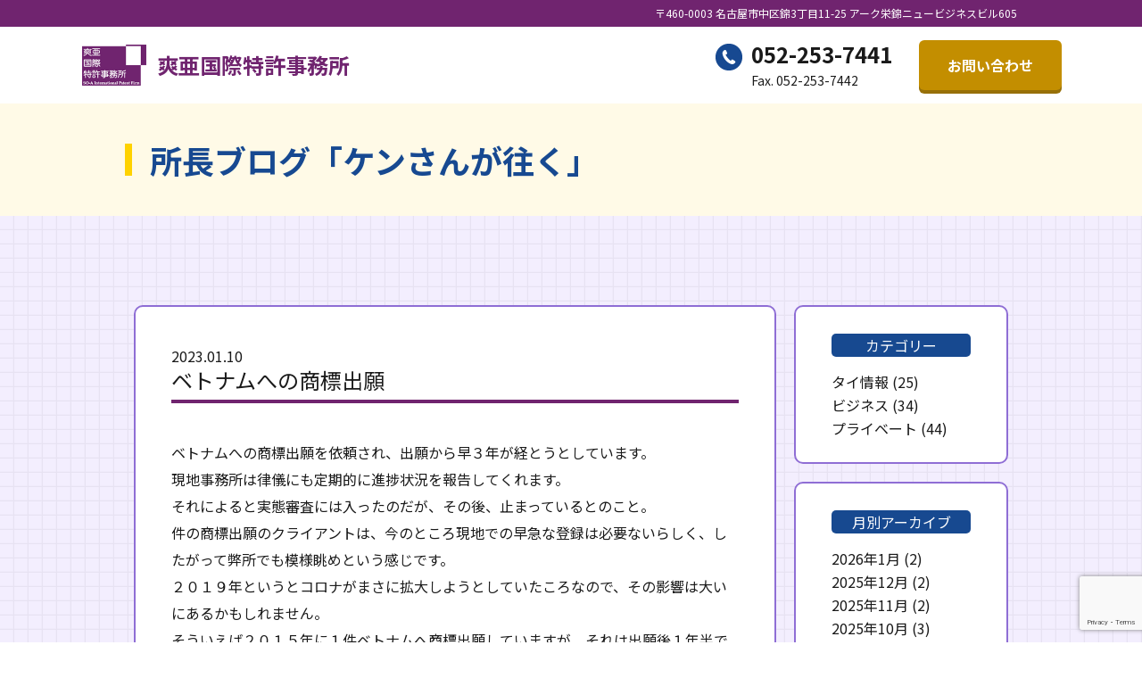

--- FILE ---
content_type: text/html; charset=UTF-8
request_url: https://www.yumetec.com/blog/107/
body_size: 7398
content:
<!DOCTYPE HTML>
<html lang="ja">
<head>
<!-- Global site tag (gtag.js) - Google Analytics -->
<script async src="https://www.googletagmanager.com/gtag/js?id=UA-188554645-1"></script>
<script>
  window.dataLayer = window.dataLayer || [];
  function gtag(){dataLayer.push(arguments);}
  gtag('js', new Date());

  gtag('config', 'UA-188554645-1');
</script>
<!-- Global site tag (gtag.js) - Google Ads: 363137421 -->
<script async src="https://www.googletagmanager.com/gtag/js?id=AW-363137421"></script>
<script>
  window.dataLayer = window.dataLayer || [];
  function gtag(){dataLayer.push(arguments);}
  gtag('js', new Date());

  gtag('config', 'AW-363137421');
</script>
<!-- Event snippet for お問い合わせ conversion page -->
<script>
  gtag('event', 'conversion', {'send_to': 'AW-363137421/qCF5CMW_37ACEI2TlK0B'});
</script>

<script async src="https://s.yimg.jp/images/listing/tool/cv/ytag.js"></script>
<script>
window.yjDataLayer = window.yjDataLayer || [];
function ytag() { yjDataLayer.push(arguments); }
ytag({"type":"ycl_cookie"});
</script>
<script async>
ytag({
  "type": "yss_conversion",
  "config": {
    "yahoo_conversion_id": "1001239101",
    "yahoo_conversion_label": "BL7JCO3IrKsDEN7Q3Lwo",
    "yahoo_conversion_value": "0"
  }
});
</script>
<meta charset="UTF-8">
<meta http-equiv="X-UA-Compatible" content="IE=edge">
<meta name="format-detection" content="telephone=no">
<meta name="viewport" content="width=device-width">
<title>ベトナムへの商標出願 - 爽亜国際特許事務所 - 愛知県名古屋市の特許商標事務所</title>
<link rel="preconnect" href="https://fonts.googleapis.com">
<link rel="preconnect" href="https://fonts.gstatic.com" crossorigin>
<link href="https://fonts.googleapis.com/css2?family=Josefin+Sans:ital,wght@0,100..700;1,100..700&family=Kosugi+Maru&family=Noto+Sans+JP:wght@100..900&family=Ropa+Sans:ital@0;1&display=swap" rel="stylesheet">
<link href="https://www.yumetec.com/wp-content/themes/yumetec/css/default.css" rel="stylesheet">
<link href="https://www.yumetec.com/wp-content/themes/yumetec/css/common.css" rel="stylesheet">
<link href="https://www.yumetec.com/wp-content/themes/yumetec/css/common-s.css" rel="stylesheet">
<script src="https://ajax.googleapis.com/ajax/libs/jquery/1.12.4/jquery.min.js"></script>

		<!-- All in One SEO 4.9.3 - aioseo.com -->
	<meta name="description" content="ベトナムへの商標出願を依頼され、出願から早３年が経とうとしています。 現地事務所は律儀にも定期的に進捗状況を報" />
	<meta name="robots" content="max-image-preview:large" />
	<link rel="canonical" href="https://www.yumetec.com/blog/107/" />
	<meta name="generator" content="All in One SEO (AIOSEO) 4.9.3" />
		<meta property="og:locale" content="ja_JP" />
		<meta property="og:site_name" content="爽亜国際特許事務所 -" />
		<meta property="og:type" content="article" />
		<meta property="og:title" content="ベトナムへの商標出願 - 爽亜国際特許事務所 - 愛知県名古屋市の特許商標事務所" />
		<meta property="og:description" content="ベトナムへの商標出願を依頼され、出願から早３年が経とうとしています。 現地事務所は律儀にも定期的に進捗状況を報" />
		<meta property="og:url" content="https://www.yumetec.com/blog/107/" />
		<meta property="article:published_time" content="2023-01-10T03:22:55+00:00" />
		<meta property="article:modified_time" content="2023-01-10T03:23:53+00:00" />
		<meta name="twitter:card" content="summary_large_image" />
		<meta name="twitter:title" content="ベトナムへの商標出願 - 爽亜国際特許事務所 - 愛知県名古屋市の特許商標事務所" />
		<meta name="twitter:description" content="ベトナムへの商標出願を依頼され、出願から早３年が経とうとしています。 現地事務所は律儀にも定期的に進捗状況を報" />
		<script type="application/ld+json" class="aioseo-schema">
			{"@context":"https:\/\/schema.org","@graph":[{"@type":"BreadcrumbList","@id":"https:\/\/www.yumetec.com\/blog\/107\/#breadcrumblist","itemListElement":[{"@type":"ListItem","@id":"https:\/\/www.yumetec.com#listItem","position":1,"name":"\u30db\u30fc\u30e0","item":"https:\/\/www.yumetec.com","nextItem":{"@type":"ListItem","@id":"https:\/\/www.yumetec.com\/blog\/#listItem","name":"\u30d6\u30ed\u30b0"}},{"@type":"ListItem","@id":"https:\/\/www.yumetec.com\/blog\/#listItem","position":2,"name":"\u30d6\u30ed\u30b0","item":"https:\/\/www.yumetec.com\/blog\/","nextItem":{"@type":"ListItem","@id":"https:\/\/www.yumetec.com\/cat_blog\/job\/#listItem","name":"\u30d3\u30b8\u30cd\u30b9"},"previousItem":{"@type":"ListItem","@id":"https:\/\/www.yumetec.com#listItem","name":"\u30db\u30fc\u30e0"}},{"@type":"ListItem","@id":"https:\/\/www.yumetec.com\/cat_blog\/job\/#listItem","position":3,"name":"\u30d3\u30b8\u30cd\u30b9","item":"https:\/\/www.yumetec.com\/cat_blog\/job\/","nextItem":{"@type":"ListItem","@id":"https:\/\/www.yumetec.com\/blog\/107\/#listItem","name":"\u30d9\u30c8\u30ca\u30e0\u3078\u306e\u5546\u6a19\u51fa\u9858"},"previousItem":{"@type":"ListItem","@id":"https:\/\/www.yumetec.com\/blog\/#listItem","name":"\u30d6\u30ed\u30b0"}},{"@type":"ListItem","@id":"https:\/\/www.yumetec.com\/blog\/107\/#listItem","position":4,"name":"\u30d9\u30c8\u30ca\u30e0\u3078\u306e\u5546\u6a19\u51fa\u9858","previousItem":{"@type":"ListItem","@id":"https:\/\/www.yumetec.com\/cat_blog\/job\/#listItem","name":"\u30d3\u30b8\u30cd\u30b9"}}]},{"@type":"Organization","@id":"https:\/\/www.yumetec.com\/#organization","name":"\u723d\u4e9c\u56fd\u969b\u7279\u8a31\u4e8b\u52d9\u6240","url":"https:\/\/www.yumetec.com\/"},{"@type":"WebPage","@id":"https:\/\/www.yumetec.com\/blog\/107\/#webpage","url":"https:\/\/www.yumetec.com\/blog\/107\/","name":"\u30d9\u30c8\u30ca\u30e0\u3078\u306e\u5546\u6a19\u51fa\u9858 - \u723d\u4e9c\u56fd\u969b\u7279\u8a31\u4e8b\u52d9\u6240 - \u611b\u77e5\u770c\u540d\u53e4\u5c4b\u5e02\u306e\u7279\u8a31\u5546\u6a19\u4e8b\u52d9\u6240","description":"\u30d9\u30c8\u30ca\u30e0\u3078\u306e\u5546\u6a19\u51fa\u9858\u3092\u4f9d\u983c\u3055\u308c\u3001\u51fa\u9858\u304b\u3089\u65e9\uff13\u5e74\u304c\u7d4c\u3068\u3046\u3068\u3057\u3066\u3044\u307e\u3059\u3002 \u73fe\u5730\u4e8b\u52d9\u6240\u306f\u5f8b\u5100\u306b\u3082\u5b9a\u671f\u7684\u306b\u9032\u6357\u72b6\u6cc1\u3092\u5831","inLanguage":"ja","isPartOf":{"@id":"https:\/\/www.yumetec.com\/#website"},"breadcrumb":{"@id":"https:\/\/www.yumetec.com\/blog\/107\/#breadcrumblist"},"datePublished":"2023-01-10T12:22:55+09:00","dateModified":"2023-01-10T12:23:53+09:00"},{"@type":"WebSite","@id":"https:\/\/www.yumetec.com\/#website","url":"https:\/\/www.yumetec.com\/","name":"\u723d\u4e9c\u56fd\u969b\u7279\u8a31\u4e8b\u52d9\u6240","inLanguage":"ja","publisher":{"@id":"https:\/\/www.yumetec.com\/#organization"}}]}
		</script>
		<!-- All in One SEO -->

<link rel="alternate" title="oEmbed (JSON)" type="application/json+oembed" href="https://www.yumetec.com/wp-json/oembed/1.0/embed?url=https%3A%2F%2Fwww.yumetec.com%2Fblog%2F107%2F" />
<link rel="alternate" title="oEmbed (XML)" type="text/xml+oembed" href="https://www.yumetec.com/wp-json/oembed/1.0/embed?url=https%3A%2F%2Fwww.yumetec.com%2Fblog%2F107%2F&#038;format=xml" />
<style id='wp-img-auto-sizes-contain-inline-css' type='text/css'>
img:is([sizes=auto i],[sizes^="auto," i]){contain-intrinsic-size:3000px 1500px}
/*# sourceURL=wp-img-auto-sizes-contain-inline-css */
</style>
<style id='classic-theme-styles-inline-css' type='text/css'>
/*! This file is auto-generated */
.wp-block-button__link{color:#fff;background-color:#32373c;border-radius:9999px;box-shadow:none;text-decoration:none;padding:calc(.667em + 2px) calc(1.333em + 2px);font-size:1.125em}.wp-block-file__button{background:#32373c;color:#fff;text-decoration:none}
/*# sourceURL=/wp-includes/css/classic-themes.min.css */
</style>
<link rel='stylesheet' id='contact-form-7-css' href='https://www.yumetec.com/wp-content/plugins/contact-form-7/includes/css/styles.css?ver=6.1.4' type='text/css' media='all' />
<link rel="https://api.w.org/" href="https://www.yumetec.com/wp-json/" /><link rel="alternate" title="JSON" type="application/json" href="https://www.yumetec.com/wp-json/wp/v2/blog/107" /><link href="https://www.yumetec.com/wp-content/themes/yumetec/css/style/blog.css" rel="stylesheet">
<link href="https://www.yumetec.com/wp-content/themes/yumetec/css/style/blog-s.css" rel="stylesheet">
<style id='global-styles-inline-css' type='text/css'>
:root{--wp--preset--aspect-ratio--square: 1;--wp--preset--aspect-ratio--4-3: 4/3;--wp--preset--aspect-ratio--3-4: 3/4;--wp--preset--aspect-ratio--3-2: 3/2;--wp--preset--aspect-ratio--2-3: 2/3;--wp--preset--aspect-ratio--16-9: 16/9;--wp--preset--aspect-ratio--9-16: 9/16;--wp--preset--color--black: #000000;--wp--preset--color--cyan-bluish-gray: #abb8c3;--wp--preset--color--white: #ffffff;--wp--preset--color--pale-pink: #f78da7;--wp--preset--color--vivid-red: #cf2e2e;--wp--preset--color--luminous-vivid-orange: #ff6900;--wp--preset--color--luminous-vivid-amber: #fcb900;--wp--preset--color--light-green-cyan: #7bdcb5;--wp--preset--color--vivid-green-cyan: #00d084;--wp--preset--color--pale-cyan-blue: #8ed1fc;--wp--preset--color--vivid-cyan-blue: #0693e3;--wp--preset--color--vivid-purple: #9b51e0;--wp--preset--gradient--vivid-cyan-blue-to-vivid-purple: linear-gradient(135deg,rgb(6,147,227) 0%,rgb(155,81,224) 100%);--wp--preset--gradient--light-green-cyan-to-vivid-green-cyan: linear-gradient(135deg,rgb(122,220,180) 0%,rgb(0,208,130) 100%);--wp--preset--gradient--luminous-vivid-amber-to-luminous-vivid-orange: linear-gradient(135deg,rgb(252,185,0) 0%,rgb(255,105,0) 100%);--wp--preset--gradient--luminous-vivid-orange-to-vivid-red: linear-gradient(135deg,rgb(255,105,0) 0%,rgb(207,46,46) 100%);--wp--preset--gradient--very-light-gray-to-cyan-bluish-gray: linear-gradient(135deg,rgb(238,238,238) 0%,rgb(169,184,195) 100%);--wp--preset--gradient--cool-to-warm-spectrum: linear-gradient(135deg,rgb(74,234,220) 0%,rgb(151,120,209) 20%,rgb(207,42,186) 40%,rgb(238,44,130) 60%,rgb(251,105,98) 80%,rgb(254,248,76) 100%);--wp--preset--gradient--blush-light-purple: linear-gradient(135deg,rgb(255,206,236) 0%,rgb(152,150,240) 100%);--wp--preset--gradient--blush-bordeaux: linear-gradient(135deg,rgb(254,205,165) 0%,rgb(254,45,45) 50%,rgb(107,0,62) 100%);--wp--preset--gradient--luminous-dusk: linear-gradient(135deg,rgb(255,203,112) 0%,rgb(199,81,192) 50%,rgb(65,88,208) 100%);--wp--preset--gradient--pale-ocean: linear-gradient(135deg,rgb(255,245,203) 0%,rgb(182,227,212) 50%,rgb(51,167,181) 100%);--wp--preset--gradient--electric-grass: linear-gradient(135deg,rgb(202,248,128) 0%,rgb(113,206,126) 100%);--wp--preset--gradient--midnight: linear-gradient(135deg,rgb(2,3,129) 0%,rgb(40,116,252) 100%);--wp--preset--font-size--small: 13px;--wp--preset--font-size--medium: 20px;--wp--preset--font-size--large: 36px;--wp--preset--font-size--x-large: 42px;--wp--preset--spacing--20: 0.44rem;--wp--preset--spacing--30: 0.67rem;--wp--preset--spacing--40: 1rem;--wp--preset--spacing--50: 1.5rem;--wp--preset--spacing--60: 2.25rem;--wp--preset--spacing--70: 3.38rem;--wp--preset--spacing--80: 5.06rem;--wp--preset--shadow--natural: 6px 6px 9px rgba(0, 0, 0, 0.2);--wp--preset--shadow--deep: 12px 12px 50px rgba(0, 0, 0, 0.4);--wp--preset--shadow--sharp: 6px 6px 0px rgba(0, 0, 0, 0.2);--wp--preset--shadow--outlined: 6px 6px 0px -3px rgb(255, 255, 255), 6px 6px rgb(0, 0, 0);--wp--preset--shadow--crisp: 6px 6px 0px rgb(0, 0, 0);}:where(.is-layout-flex){gap: 0.5em;}:where(.is-layout-grid){gap: 0.5em;}body .is-layout-flex{display: flex;}.is-layout-flex{flex-wrap: wrap;align-items: center;}.is-layout-flex > :is(*, div){margin: 0;}body .is-layout-grid{display: grid;}.is-layout-grid > :is(*, div){margin: 0;}:where(.wp-block-columns.is-layout-flex){gap: 2em;}:where(.wp-block-columns.is-layout-grid){gap: 2em;}:where(.wp-block-post-template.is-layout-flex){gap: 1.25em;}:where(.wp-block-post-template.is-layout-grid){gap: 1.25em;}.has-black-color{color: var(--wp--preset--color--black) !important;}.has-cyan-bluish-gray-color{color: var(--wp--preset--color--cyan-bluish-gray) !important;}.has-white-color{color: var(--wp--preset--color--white) !important;}.has-pale-pink-color{color: var(--wp--preset--color--pale-pink) !important;}.has-vivid-red-color{color: var(--wp--preset--color--vivid-red) !important;}.has-luminous-vivid-orange-color{color: var(--wp--preset--color--luminous-vivid-orange) !important;}.has-luminous-vivid-amber-color{color: var(--wp--preset--color--luminous-vivid-amber) !important;}.has-light-green-cyan-color{color: var(--wp--preset--color--light-green-cyan) !important;}.has-vivid-green-cyan-color{color: var(--wp--preset--color--vivid-green-cyan) !important;}.has-pale-cyan-blue-color{color: var(--wp--preset--color--pale-cyan-blue) !important;}.has-vivid-cyan-blue-color{color: var(--wp--preset--color--vivid-cyan-blue) !important;}.has-vivid-purple-color{color: var(--wp--preset--color--vivid-purple) !important;}.has-black-background-color{background-color: var(--wp--preset--color--black) !important;}.has-cyan-bluish-gray-background-color{background-color: var(--wp--preset--color--cyan-bluish-gray) !important;}.has-white-background-color{background-color: var(--wp--preset--color--white) !important;}.has-pale-pink-background-color{background-color: var(--wp--preset--color--pale-pink) !important;}.has-vivid-red-background-color{background-color: var(--wp--preset--color--vivid-red) !important;}.has-luminous-vivid-orange-background-color{background-color: var(--wp--preset--color--luminous-vivid-orange) !important;}.has-luminous-vivid-amber-background-color{background-color: var(--wp--preset--color--luminous-vivid-amber) !important;}.has-light-green-cyan-background-color{background-color: var(--wp--preset--color--light-green-cyan) !important;}.has-vivid-green-cyan-background-color{background-color: var(--wp--preset--color--vivid-green-cyan) !important;}.has-pale-cyan-blue-background-color{background-color: var(--wp--preset--color--pale-cyan-blue) !important;}.has-vivid-cyan-blue-background-color{background-color: var(--wp--preset--color--vivid-cyan-blue) !important;}.has-vivid-purple-background-color{background-color: var(--wp--preset--color--vivid-purple) !important;}.has-black-border-color{border-color: var(--wp--preset--color--black) !important;}.has-cyan-bluish-gray-border-color{border-color: var(--wp--preset--color--cyan-bluish-gray) !important;}.has-white-border-color{border-color: var(--wp--preset--color--white) !important;}.has-pale-pink-border-color{border-color: var(--wp--preset--color--pale-pink) !important;}.has-vivid-red-border-color{border-color: var(--wp--preset--color--vivid-red) !important;}.has-luminous-vivid-orange-border-color{border-color: var(--wp--preset--color--luminous-vivid-orange) !important;}.has-luminous-vivid-amber-border-color{border-color: var(--wp--preset--color--luminous-vivid-amber) !important;}.has-light-green-cyan-border-color{border-color: var(--wp--preset--color--light-green-cyan) !important;}.has-vivid-green-cyan-border-color{border-color: var(--wp--preset--color--vivid-green-cyan) !important;}.has-pale-cyan-blue-border-color{border-color: var(--wp--preset--color--pale-cyan-blue) !important;}.has-vivid-cyan-blue-border-color{border-color: var(--wp--preset--color--vivid-cyan-blue) !important;}.has-vivid-purple-border-color{border-color: var(--wp--preset--color--vivid-purple) !important;}.has-vivid-cyan-blue-to-vivid-purple-gradient-background{background: var(--wp--preset--gradient--vivid-cyan-blue-to-vivid-purple) !important;}.has-light-green-cyan-to-vivid-green-cyan-gradient-background{background: var(--wp--preset--gradient--light-green-cyan-to-vivid-green-cyan) !important;}.has-luminous-vivid-amber-to-luminous-vivid-orange-gradient-background{background: var(--wp--preset--gradient--luminous-vivid-amber-to-luminous-vivid-orange) !important;}.has-luminous-vivid-orange-to-vivid-red-gradient-background{background: var(--wp--preset--gradient--luminous-vivid-orange-to-vivid-red) !important;}.has-very-light-gray-to-cyan-bluish-gray-gradient-background{background: var(--wp--preset--gradient--very-light-gray-to-cyan-bluish-gray) !important;}.has-cool-to-warm-spectrum-gradient-background{background: var(--wp--preset--gradient--cool-to-warm-spectrum) !important;}.has-blush-light-purple-gradient-background{background: var(--wp--preset--gradient--blush-light-purple) !important;}.has-blush-bordeaux-gradient-background{background: var(--wp--preset--gradient--blush-bordeaux) !important;}.has-luminous-dusk-gradient-background{background: var(--wp--preset--gradient--luminous-dusk) !important;}.has-pale-ocean-gradient-background{background: var(--wp--preset--gradient--pale-ocean) !important;}.has-electric-grass-gradient-background{background: var(--wp--preset--gradient--electric-grass) !important;}.has-midnight-gradient-background{background: var(--wp--preset--gradient--midnight) !important;}.has-small-font-size{font-size: var(--wp--preset--font-size--small) !important;}.has-medium-font-size{font-size: var(--wp--preset--font-size--medium) !important;}.has-large-font-size{font-size: var(--wp--preset--font-size--large) !important;}.has-x-large-font-size{font-size: var(--wp--preset--font-size--x-large) !important;}
/*# sourceURL=global-styles-inline-css */
</style>
</head>
<body>
<!-- ヘッダー -->
<header id="header">
	<p class="add"><span>〒460-0003 名古屋市中区錦3丁目11-25 <br class="sp">アーク栄錦ニュービジネスビル605</span></p>
	<div class="inner">
		<p class="logo"><a href="https://www.yumetec.com/"><img src="https://www.yumetec.com/wp-content/themes/yumetec/image/common/logo.png" alt="爽亜国際特許事務所"><span>爽亜国際特許事務所</span></a></p>
		<div>
			<p class="tel"><a href="tel:0522537441">052-253-7441</a>Fax. 052-253-7442</p>
			<p class="btn-contact"><a href="https://www.yumetec.com/#contact">お問い合わせ</a></p>
		</div>
	</div>
</header>

<div id="title">
	<p class="title">所長ブログ「ケンさんが往く」</p>
</div>
<div id="bg-blog">
	<div id="blog">
	<section>
		<div class="blog-in">
	<div class="blog-article">
      <p>2023.01.10</p>
	  <h1>ベトナムへの商標出願</h1>
    <div class="blog-txt"><p>ベトナムへの商標出願を依頼され、出願から早３年が経とうとしています。</p>
<p>現地事務所は律儀にも定期的に進捗状況を報告してくれます。</p>
<p>それによると実態審査には入ったのだが、その後、止まっているとのこと。</p>
<p>件の商標出願のクライアントは、今のところ現地での早急な登録は必要ないらしく、したがって弊所でも模様眺めという感じです。</p>
<p>２０１９年というとコロナがまさに拡大しようとしていたころなので、その影響は大いにあるかもしれません。</p>
<p>そういえば２０１５年に１件ベトナムへ商標出願していますが、それは出願後１年半で目出度く登録になっています。</p>
<p>ベトナムは特許でも審査待ちの滞貨が多く、審査が相当に遅れている、という話を聞きます。</p>
<p>商標であればマドプロ国際出願があり、これは各締約国での審査期間が定められているので、審査が大幅に遅れることは無いはずですが、ベトナム一国しか出願していないのに国際出願にするというのも、国際段階での手続き期間や費用の点を考えると如何なものかと思います。</p>
<p>ベトナムは脱チャイナの一番手として挙げられることも多いのですが、進出企業の安心な操業を保証するためにも、知財保護体制の早急な回復と強化を図る必要があるようです。</p>
</div>

    <div id="pagenation">
      <ol>
        <li class="prev"><a href="https://www.yumetec.com/blog/105/"></a></li>
        <li class="back-list"><a href="https://www.yumetec.com/blog/">一覧に戻る</a></li>
        <li class="next"><a href="https://www.yumetec.com/blog/110/"></a></li>
      </ol>
    </div>
  </div>
  </div>
	<div class="links">

	<div class="box">
        <h2>カテゴリー</h2>
        <ul>
          <li><a href="https://www.yumetec.com/cat_blog/thai/">タイ情報</a> (25)</li>
          <li><a href="https://www.yumetec.com/cat_blog/job/">ビジネス</a> (34)</li>
          <li><a href="https://www.yumetec.com/cat_blog/private/">プライベート</a> (44)</li>
        </ul>
	</div>

	<div class="box">
	<h2>月別アーカイブ</h2>
	<ul>
	<li><a href='https://www.yumetec.com/blog/date/2026/01/'>2026年1月</a>&nbsp;(2)</li>
	<li><a href='https://www.yumetec.com/blog/date/2025/12/'>2025年12月</a>&nbsp;(2)</li>
	<li><a href='https://www.yumetec.com/blog/date/2025/11/'>2025年11月</a>&nbsp;(2)</li>
	<li><a href='https://www.yumetec.com/blog/date/2025/10/'>2025年10月</a>&nbsp;(3)</li>
	<li><a href='https://www.yumetec.com/blog/date/2025/09/'>2025年9月</a>&nbsp;(3)</li>
	<li><a href='https://www.yumetec.com/blog/date/2025/08/'>2025年8月</a>&nbsp;(3)</li>
	<li><a href='https://www.yumetec.com/blog/date/2025/07/'>2025年7月</a>&nbsp;(3)</li>
	<li><a href='https://www.yumetec.com/blog/date/2025/06/'>2025年6月</a>&nbsp;(3)</li>
	<li><a href='https://www.yumetec.com/blog/date/2025/05/'>2025年5月</a>&nbsp;(3)</li>
	<li><a href='https://www.yumetec.com/blog/date/2025/04/'>2025年4月</a>&nbsp;(3)</li>
	<li><a href='https://www.yumetec.com/blog/date/2025/03/'>2025年3月</a>&nbsp;(3)</li>
	<li><a href='https://www.yumetec.com/blog/date/2025/02/'>2025年2月</a>&nbsp;(3)</li>
	<li><a href='https://www.yumetec.com/blog/date/2025/01/'>2025年1月</a>&nbsp;(3)</li>
	<li><a href='https://www.yumetec.com/blog/date/2024/12/'>2024年12月</a>&nbsp;(3)</li>
	<li><a href='https://www.yumetec.com/blog/date/2024/11/'>2024年11月</a>&nbsp;(3)</li>
	<li><a href='https://www.yumetec.com/blog/date/2024/10/'>2024年10月</a>&nbsp;(3)</li>
	<li><a href='https://www.yumetec.com/blog/date/2024/09/'>2024年9月</a>&nbsp;(3)</li>
	<li><a href='https://www.yumetec.com/blog/date/2024/08/'>2024年8月</a>&nbsp;(3)</li>
	<li><a href='https://www.yumetec.com/blog/date/2024/07/'>2024年7月</a>&nbsp;(3)</li>
	<li><a href='https://www.yumetec.com/blog/date/2024/06/'>2024年6月</a>&nbsp;(3)</li>
	<li><a href='https://www.yumetec.com/blog/date/2024/05/'>2024年5月</a>&nbsp;(3)</li>
	<li><a href='https://www.yumetec.com/blog/date/2024/04/'>2024年4月</a>&nbsp;(3)</li>
	<li><a href='https://www.yumetec.com/blog/date/2024/03/'>2024年3月</a>&nbsp;(3)</li>
	<li><a href='https://www.yumetec.com/blog/date/2024/02/'>2024年2月</a>&nbsp;(4)</li>
	<li><a href='https://www.yumetec.com/blog/date/2024/01/'>2024年1月</a>&nbsp;(2)</li>
	<li><a href='https://www.yumetec.com/blog/date/2023/12/'>2023年12月</a>&nbsp;(2)</li>
	<li><a href='https://www.yumetec.com/blog/date/2023/11/'>2023年11月</a>&nbsp;(2)</li>
	<li><a href='https://www.yumetec.com/blog/date/2023/10/'>2023年10月</a>&nbsp;(2)</li>
	<li><a href='https://www.yumetec.com/blog/date/2023/09/'>2023年9月</a>&nbsp;(2)</li>
	<li><a href='https://www.yumetec.com/blog/date/2023/08/'>2023年8月</a>&nbsp;(2)</li>
	<li><a href='https://www.yumetec.com/blog/date/2023/07/'>2023年7月</a>&nbsp;(2)</li>
	<li><a href='https://www.yumetec.com/blog/date/2023/06/'>2023年6月</a>&nbsp;(2)</li>
	<li><a href='https://www.yumetec.com/blog/date/2023/05/'>2023年5月</a>&nbsp;(2)</li>
	<li><a href='https://www.yumetec.com/blog/date/2023/04/'>2023年4月</a>&nbsp;(2)</li>
	<li><a href='https://www.yumetec.com/blog/date/2023/03/'>2023年3月</a>&nbsp;(2)</li>
	<li><a href='https://www.yumetec.com/blog/date/2023/02/'>2023年2月</a>&nbsp;(3)</li>
	<li><a href='https://www.yumetec.com/blog/date/2023/01/'>2023年1月</a>&nbsp;(5)</li>
	<li><a href='https://www.yumetec.com/blog/date/2022/12/'>2022年12月</a>&nbsp;(3)</li>
    </ul>
	</div>
  </div>
	  </section>
</div>
</div>

  <!-- フッター -->
  <footer id="footer">
    <div class="company">
      <p class="logo"><img src="https://www.yumetec.com/wp-content/themes/yumetec/image/common/logo.png" alt="爽亜国際特許事務所"></p>
      <dl>
        <dt>爽亜国際特許事務所</dt>
        <dd>〒460-0003 名古屋市中区錦3丁目11-25 アーク栄錦ニュービジネスビル605<br>TEL：<a href="tel:052-253-7441">052-253-7441</a>　FAX：052-253-7442</dd>
      </dl>
    </div>
    <small><span>Copyright 2026 SO-A International Patent Firm. All Rights Reserved.</span></small>
  </footer>
  <!-- /フッター -->
</body>
</html>

<script type="speculationrules">
{"prefetch":[{"source":"document","where":{"and":[{"href_matches":"/*"},{"not":{"href_matches":["/wp-*.php","/wp-admin/*","/wp-content/uploads/*","/wp-content/*","/wp-content/plugins/*","/wp-content/themes/yumetec/*","/*\\?(.+)"]}},{"not":{"selector_matches":"a[rel~=\"nofollow\"]"}},{"not":{"selector_matches":".no-prefetch, .no-prefetch a"}}]},"eagerness":"conservative"}]}
</script>
<script type="text/javascript" src="https://www.yumetec.com/wp-includes/js/dist/hooks.min.js?ver=dd5603f07f9220ed27f1" id="wp-hooks-js"></script>
<script type="text/javascript" src="https://www.yumetec.com/wp-includes/js/dist/i18n.min.js?ver=c26c3dc7bed366793375" id="wp-i18n-js"></script>
<script type="text/javascript" id="wp-i18n-js-after">
/* <![CDATA[ */
wp.i18n.setLocaleData( { 'text direction\u0004ltr': [ 'ltr' ] } );
//# sourceURL=wp-i18n-js-after
/* ]]> */
</script>
<script type="text/javascript" src="https://www.yumetec.com/wp-content/plugins/contact-form-7/includes/swv/js/index.js?ver=6.1.4" id="swv-js"></script>
<script type="text/javascript" id="contact-form-7-js-translations">
/* <![CDATA[ */
( function( domain, translations ) {
	var localeData = translations.locale_data[ domain ] || translations.locale_data.messages;
	localeData[""].domain = domain;
	wp.i18n.setLocaleData( localeData, domain );
} )( "contact-form-7", {"translation-revision-date":"2025-11-30 08:12:23+0000","generator":"GlotPress\/4.0.3","domain":"messages","locale_data":{"messages":{"":{"domain":"messages","plural-forms":"nplurals=1; plural=0;","lang":"ja_JP"},"This contact form is placed in the wrong place.":["\u3053\u306e\u30b3\u30f3\u30bf\u30af\u30c8\u30d5\u30a9\u30fc\u30e0\u306f\u9593\u9055\u3063\u305f\u4f4d\u7f6e\u306b\u7f6e\u304b\u308c\u3066\u3044\u307e\u3059\u3002"],"Error:":["\u30a8\u30e9\u30fc:"]}},"comment":{"reference":"includes\/js\/index.js"}} );
//# sourceURL=contact-form-7-js-translations
/* ]]> */
</script>
<script type="text/javascript" id="contact-form-7-js-before">
/* <![CDATA[ */
var wpcf7 = {
    "api": {
        "root": "https:\/\/www.yumetec.com\/wp-json\/",
        "namespace": "contact-form-7\/v1"
    }
};
//# sourceURL=contact-form-7-js-before
/* ]]> */
</script>
<script type="text/javascript" src="https://www.yumetec.com/wp-content/plugins/contact-form-7/includes/js/index.js?ver=6.1.4" id="contact-form-7-js"></script>
<script type="text/javascript" src="https://www.google.com/recaptcha/api.js?render=6LfdFRwqAAAAAL1SDyDutAZXER_M89FtIHkSLuiu&amp;ver=3.0" id="google-recaptcha-js"></script>
<script type="text/javascript" src="https://www.yumetec.com/wp-includes/js/dist/vendor/wp-polyfill.min.js?ver=3.15.0" id="wp-polyfill-js"></script>
<script type="text/javascript" id="wpcf7-recaptcha-js-before">
/* <![CDATA[ */
var wpcf7_recaptcha = {
    "sitekey": "6LfdFRwqAAAAAL1SDyDutAZXER_M89FtIHkSLuiu",
    "actions": {
        "homepage": "homepage",
        "contactform": "contactform"
    }
};
//# sourceURL=wpcf7-recaptcha-js-before
/* ]]> */
</script>
<script type="text/javascript" src="https://www.yumetec.com/wp-content/plugins/contact-form-7/modules/recaptcha/index.js?ver=6.1.4" id="wpcf7-recaptcha-js"></script>
<script src="https://www.yumetec.com/wp-content/themes/yumetec/script/common.js"></script>
</body>
</html>


--- FILE ---
content_type: text/html; charset=utf-8
request_url: https://www.google.com/recaptcha/api2/anchor?ar=1&k=6LfdFRwqAAAAAL1SDyDutAZXER_M89FtIHkSLuiu&co=aHR0cHM6Ly93d3cueXVtZXRlYy5jb206NDQz&hl=en&v=N67nZn4AqZkNcbeMu4prBgzg&size=invisible&anchor-ms=20000&execute-ms=30000&cb=1steb1wrc0kd
body_size: 48497
content:
<!DOCTYPE HTML><html dir="ltr" lang="en"><head><meta http-equiv="Content-Type" content="text/html; charset=UTF-8">
<meta http-equiv="X-UA-Compatible" content="IE=edge">
<title>reCAPTCHA</title>
<style type="text/css">
/* cyrillic-ext */
@font-face {
  font-family: 'Roboto';
  font-style: normal;
  font-weight: 400;
  font-stretch: 100%;
  src: url(//fonts.gstatic.com/s/roboto/v48/KFO7CnqEu92Fr1ME7kSn66aGLdTylUAMa3GUBHMdazTgWw.woff2) format('woff2');
  unicode-range: U+0460-052F, U+1C80-1C8A, U+20B4, U+2DE0-2DFF, U+A640-A69F, U+FE2E-FE2F;
}
/* cyrillic */
@font-face {
  font-family: 'Roboto';
  font-style: normal;
  font-weight: 400;
  font-stretch: 100%;
  src: url(//fonts.gstatic.com/s/roboto/v48/KFO7CnqEu92Fr1ME7kSn66aGLdTylUAMa3iUBHMdazTgWw.woff2) format('woff2');
  unicode-range: U+0301, U+0400-045F, U+0490-0491, U+04B0-04B1, U+2116;
}
/* greek-ext */
@font-face {
  font-family: 'Roboto';
  font-style: normal;
  font-weight: 400;
  font-stretch: 100%;
  src: url(//fonts.gstatic.com/s/roboto/v48/KFO7CnqEu92Fr1ME7kSn66aGLdTylUAMa3CUBHMdazTgWw.woff2) format('woff2');
  unicode-range: U+1F00-1FFF;
}
/* greek */
@font-face {
  font-family: 'Roboto';
  font-style: normal;
  font-weight: 400;
  font-stretch: 100%;
  src: url(//fonts.gstatic.com/s/roboto/v48/KFO7CnqEu92Fr1ME7kSn66aGLdTylUAMa3-UBHMdazTgWw.woff2) format('woff2');
  unicode-range: U+0370-0377, U+037A-037F, U+0384-038A, U+038C, U+038E-03A1, U+03A3-03FF;
}
/* math */
@font-face {
  font-family: 'Roboto';
  font-style: normal;
  font-weight: 400;
  font-stretch: 100%;
  src: url(//fonts.gstatic.com/s/roboto/v48/KFO7CnqEu92Fr1ME7kSn66aGLdTylUAMawCUBHMdazTgWw.woff2) format('woff2');
  unicode-range: U+0302-0303, U+0305, U+0307-0308, U+0310, U+0312, U+0315, U+031A, U+0326-0327, U+032C, U+032F-0330, U+0332-0333, U+0338, U+033A, U+0346, U+034D, U+0391-03A1, U+03A3-03A9, U+03B1-03C9, U+03D1, U+03D5-03D6, U+03F0-03F1, U+03F4-03F5, U+2016-2017, U+2034-2038, U+203C, U+2040, U+2043, U+2047, U+2050, U+2057, U+205F, U+2070-2071, U+2074-208E, U+2090-209C, U+20D0-20DC, U+20E1, U+20E5-20EF, U+2100-2112, U+2114-2115, U+2117-2121, U+2123-214F, U+2190, U+2192, U+2194-21AE, U+21B0-21E5, U+21F1-21F2, U+21F4-2211, U+2213-2214, U+2216-22FF, U+2308-230B, U+2310, U+2319, U+231C-2321, U+2336-237A, U+237C, U+2395, U+239B-23B7, U+23D0, U+23DC-23E1, U+2474-2475, U+25AF, U+25B3, U+25B7, U+25BD, U+25C1, U+25CA, U+25CC, U+25FB, U+266D-266F, U+27C0-27FF, U+2900-2AFF, U+2B0E-2B11, U+2B30-2B4C, U+2BFE, U+3030, U+FF5B, U+FF5D, U+1D400-1D7FF, U+1EE00-1EEFF;
}
/* symbols */
@font-face {
  font-family: 'Roboto';
  font-style: normal;
  font-weight: 400;
  font-stretch: 100%;
  src: url(//fonts.gstatic.com/s/roboto/v48/KFO7CnqEu92Fr1ME7kSn66aGLdTylUAMaxKUBHMdazTgWw.woff2) format('woff2');
  unicode-range: U+0001-000C, U+000E-001F, U+007F-009F, U+20DD-20E0, U+20E2-20E4, U+2150-218F, U+2190, U+2192, U+2194-2199, U+21AF, U+21E6-21F0, U+21F3, U+2218-2219, U+2299, U+22C4-22C6, U+2300-243F, U+2440-244A, U+2460-24FF, U+25A0-27BF, U+2800-28FF, U+2921-2922, U+2981, U+29BF, U+29EB, U+2B00-2BFF, U+4DC0-4DFF, U+FFF9-FFFB, U+10140-1018E, U+10190-1019C, U+101A0, U+101D0-101FD, U+102E0-102FB, U+10E60-10E7E, U+1D2C0-1D2D3, U+1D2E0-1D37F, U+1F000-1F0FF, U+1F100-1F1AD, U+1F1E6-1F1FF, U+1F30D-1F30F, U+1F315, U+1F31C, U+1F31E, U+1F320-1F32C, U+1F336, U+1F378, U+1F37D, U+1F382, U+1F393-1F39F, U+1F3A7-1F3A8, U+1F3AC-1F3AF, U+1F3C2, U+1F3C4-1F3C6, U+1F3CA-1F3CE, U+1F3D4-1F3E0, U+1F3ED, U+1F3F1-1F3F3, U+1F3F5-1F3F7, U+1F408, U+1F415, U+1F41F, U+1F426, U+1F43F, U+1F441-1F442, U+1F444, U+1F446-1F449, U+1F44C-1F44E, U+1F453, U+1F46A, U+1F47D, U+1F4A3, U+1F4B0, U+1F4B3, U+1F4B9, U+1F4BB, U+1F4BF, U+1F4C8-1F4CB, U+1F4D6, U+1F4DA, U+1F4DF, U+1F4E3-1F4E6, U+1F4EA-1F4ED, U+1F4F7, U+1F4F9-1F4FB, U+1F4FD-1F4FE, U+1F503, U+1F507-1F50B, U+1F50D, U+1F512-1F513, U+1F53E-1F54A, U+1F54F-1F5FA, U+1F610, U+1F650-1F67F, U+1F687, U+1F68D, U+1F691, U+1F694, U+1F698, U+1F6AD, U+1F6B2, U+1F6B9-1F6BA, U+1F6BC, U+1F6C6-1F6CF, U+1F6D3-1F6D7, U+1F6E0-1F6EA, U+1F6F0-1F6F3, U+1F6F7-1F6FC, U+1F700-1F7FF, U+1F800-1F80B, U+1F810-1F847, U+1F850-1F859, U+1F860-1F887, U+1F890-1F8AD, U+1F8B0-1F8BB, U+1F8C0-1F8C1, U+1F900-1F90B, U+1F93B, U+1F946, U+1F984, U+1F996, U+1F9E9, U+1FA00-1FA6F, U+1FA70-1FA7C, U+1FA80-1FA89, U+1FA8F-1FAC6, U+1FACE-1FADC, U+1FADF-1FAE9, U+1FAF0-1FAF8, U+1FB00-1FBFF;
}
/* vietnamese */
@font-face {
  font-family: 'Roboto';
  font-style: normal;
  font-weight: 400;
  font-stretch: 100%;
  src: url(//fonts.gstatic.com/s/roboto/v48/KFO7CnqEu92Fr1ME7kSn66aGLdTylUAMa3OUBHMdazTgWw.woff2) format('woff2');
  unicode-range: U+0102-0103, U+0110-0111, U+0128-0129, U+0168-0169, U+01A0-01A1, U+01AF-01B0, U+0300-0301, U+0303-0304, U+0308-0309, U+0323, U+0329, U+1EA0-1EF9, U+20AB;
}
/* latin-ext */
@font-face {
  font-family: 'Roboto';
  font-style: normal;
  font-weight: 400;
  font-stretch: 100%;
  src: url(//fonts.gstatic.com/s/roboto/v48/KFO7CnqEu92Fr1ME7kSn66aGLdTylUAMa3KUBHMdazTgWw.woff2) format('woff2');
  unicode-range: U+0100-02BA, U+02BD-02C5, U+02C7-02CC, U+02CE-02D7, U+02DD-02FF, U+0304, U+0308, U+0329, U+1D00-1DBF, U+1E00-1E9F, U+1EF2-1EFF, U+2020, U+20A0-20AB, U+20AD-20C0, U+2113, U+2C60-2C7F, U+A720-A7FF;
}
/* latin */
@font-face {
  font-family: 'Roboto';
  font-style: normal;
  font-weight: 400;
  font-stretch: 100%;
  src: url(//fonts.gstatic.com/s/roboto/v48/KFO7CnqEu92Fr1ME7kSn66aGLdTylUAMa3yUBHMdazQ.woff2) format('woff2');
  unicode-range: U+0000-00FF, U+0131, U+0152-0153, U+02BB-02BC, U+02C6, U+02DA, U+02DC, U+0304, U+0308, U+0329, U+2000-206F, U+20AC, U+2122, U+2191, U+2193, U+2212, U+2215, U+FEFF, U+FFFD;
}
/* cyrillic-ext */
@font-face {
  font-family: 'Roboto';
  font-style: normal;
  font-weight: 500;
  font-stretch: 100%;
  src: url(//fonts.gstatic.com/s/roboto/v48/KFO7CnqEu92Fr1ME7kSn66aGLdTylUAMa3GUBHMdazTgWw.woff2) format('woff2');
  unicode-range: U+0460-052F, U+1C80-1C8A, U+20B4, U+2DE0-2DFF, U+A640-A69F, U+FE2E-FE2F;
}
/* cyrillic */
@font-face {
  font-family: 'Roboto';
  font-style: normal;
  font-weight: 500;
  font-stretch: 100%;
  src: url(//fonts.gstatic.com/s/roboto/v48/KFO7CnqEu92Fr1ME7kSn66aGLdTylUAMa3iUBHMdazTgWw.woff2) format('woff2');
  unicode-range: U+0301, U+0400-045F, U+0490-0491, U+04B0-04B1, U+2116;
}
/* greek-ext */
@font-face {
  font-family: 'Roboto';
  font-style: normal;
  font-weight: 500;
  font-stretch: 100%;
  src: url(//fonts.gstatic.com/s/roboto/v48/KFO7CnqEu92Fr1ME7kSn66aGLdTylUAMa3CUBHMdazTgWw.woff2) format('woff2');
  unicode-range: U+1F00-1FFF;
}
/* greek */
@font-face {
  font-family: 'Roboto';
  font-style: normal;
  font-weight: 500;
  font-stretch: 100%;
  src: url(//fonts.gstatic.com/s/roboto/v48/KFO7CnqEu92Fr1ME7kSn66aGLdTylUAMa3-UBHMdazTgWw.woff2) format('woff2');
  unicode-range: U+0370-0377, U+037A-037F, U+0384-038A, U+038C, U+038E-03A1, U+03A3-03FF;
}
/* math */
@font-face {
  font-family: 'Roboto';
  font-style: normal;
  font-weight: 500;
  font-stretch: 100%;
  src: url(//fonts.gstatic.com/s/roboto/v48/KFO7CnqEu92Fr1ME7kSn66aGLdTylUAMawCUBHMdazTgWw.woff2) format('woff2');
  unicode-range: U+0302-0303, U+0305, U+0307-0308, U+0310, U+0312, U+0315, U+031A, U+0326-0327, U+032C, U+032F-0330, U+0332-0333, U+0338, U+033A, U+0346, U+034D, U+0391-03A1, U+03A3-03A9, U+03B1-03C9, U+03D1, U+03D5-03D6, U+03F0-03F1, U+03F4-03F5, U+2016-2017, U+2034-2038, U+203C, U+2040, U+2043, U+2047, U+2050, U+2057, U+205F, U+2070-2071, U+2074-208E, U+2090-209C, U+20D0-20DC, U+20E1, U+20E5-20EF, U+2100-2112, U+2114-2115, U+2117-2121, U+2123-214F, U+2190, U+2192, U+2194-21AE, U+21B0-21E5, U+21F1-21F2, U+21F4-2211, U+2213-2214, U+2216-22FF, U+2308-230B, U+2310, U+2319, U+231C-2321, U+2336-237A, U+237C, U+2395, U+239B-23B7, U+23D0, U+23DC-23E1, U+2474-2475, U+25AF, U+25B3, U+25B7, U+25BD, U+25C1, U+25CA, U+25CC, U+25FB, U+266D-266F, U+27C0-27FF, U+2900-2AFF, U+2B0E-2B11, U+2B30-2B4C, U+2BFE, U+3030, U+FF5B, U+FF5D, U+1D400-1D7FF, U+1EE00-1EEFF;
}
/* symbols */
@font-face {
  font-family: 'Roboto';
  font-style: normal;
  font-weight: 500;
  font-stretch: 100%;
  src: url(//fonts.gstatic.com/s/roboto/v48/KFO7CnqEu92Fr1ME7kSn66aGLdTylUAMaxKUBHMdazTgWw.woff2) format('woff2');
  unicode-range: U+0001-000C, U+000E-001F, U+007F-009F, U+20DD-20E0, U+20E2-20E4, U+2150-218F, U+2190, U+2192, U+2194-2199, U+21AF, U+21E6-21F0, U+21F3, U+2218-2219, U+2299, U+22C4-22C6, U+2300-243F, U+2440-244A, U+2460-24FF, U+25A0-27BF, U+2800-28FF, U+2921-2922, U+2981, U+29BF, U+29EB, U+2B00-2BFF, U+4DC0-4DFF, U+FFF9-FFFB, U+10140-1018E, U+10190-1019C, U+101A0, U+101D0-101FD, U+102E0-102FB, U+10E60-10E7E, U+1D2C0-1D2D3, U+1D2E0-1D37F, U+1F000-1F0FF, U+1F100-1F1AD, U+1F1E6-1F1FF, U+1F30D-1F30F, U+1F315, U+1F31C, U+1F31E, U+1F320-1F32C, U+1F336, U+1F378, U+1F37D, U+1F382, U+1F393-1F39F, U+1F3A7-1F3A8, U+1F3AC-1F3AF, U+1F3C2, U+1F3C4-1F3C6, U+1F3CA-1F3CE, U+1F3D4-1F3E0, U+1F3ED, U+1F3F1-1F3F3, U+1F3F5-1F3F7, U+1F408, U+1F415, U+1F41F, U+1F426, U+1F43F, U+1F441-1F442, U+1F444, U+1F446-1F449, U+1F44C-1F44E, U+1F453, U+1F46A, U+1F47D, U+1F4A3, U+1F4B0, U+1F4B3, U+1F4B9, U+1F4BB, U+1F4BF, U+1F4C8-1F4CB, U+1F4D6, U+1F4DA, U+1F4DF, U+1F4E3-1F4E6, U+1F4EA-1F4ED, U+1F4F7, U+1F4F9-1F4FB, U+1F4FD-1F4FE, U+1F503, U+1F507-1F50B, U+1F50D, U+1F512-1F513, U+1F53E-1F54A, U+1F54F-1F5FA, U+1F610, U+1F650-1F67F, U+1F687, U+1F68D, U+1F691, U+1F694, U+1F698, U+1F6AD, U+1F6B2, U+1F6B9-1F6BA, U+1F6BC, U+1F6C6-1F6CF, U+1F6D3-1F6D7, U+1F6E0-1F6EA, U+1F6F0-1F6F3, U+1F6F7-1F6FC, U+1F700-1F7FF, U+1F800-1F80B, U+1F810-1F847, U+1F850-1F859, U+1F860-1F887, U+1F890-1F8AD, U+1F8B0-1F8BB, U+1F8C0-1F8C1, U+1F900-1F90B, U+1F93B, U+1F946, U+1F984, U+1F996, U+1F9E9, U+1FA00-1FA6F, U+1FA70-1FA7C, U+1FA80-1FA89, U+1FA8F-1FAC6, U+1FACE-1FADC, U+1FADF-1FAE9, U+1FAF0-1FAF8, U+1FB00-1FBFF;
}
/* vietnamese */
@font-face {
  font-family: 'Roboto';
  font-style: normal;
  font-weight: 500;
  font-stretch: 100%;
  src: url(//fonts.gstatic.com/s/roboto/v48/KFO7CnqEu92Fr1ME7kSn66aGLdTylUAMa3OUBHMdazTgWw.woff2) format('woff2');
  unicode-range: U+0102-0103, U+0110-0111, U+0128-0129, U+0168-0169, U+01A0-01A1, U+01AF-01B0, U+0300-0301, U+0303-0304, U+0308-0309, U+0323, U+0329, U+1EA0-1EF9, U+20AB;
}
/* latin-ext */
@font-face {
  font-family: 'Roboto';
  font-style: normal;
  font-weight: 500;
  font-stretch: 100%;
  src: url(//fonts.gstatic.com/s/roboto/v48/KFO7CnqEu92Fr1ME7kSn66aGLdTylUAMa3KUBHMdazTgWw.woff2) format('woff2');
  unicode-range: U+0100-02BA, U+02BD-02C5, U+02C7-02CC, U+02CE-02D7, U+02DD-02FF, U+0304, U+0308, U+0329, U+1D00-1DBF, U+1E00-1E9F, U+1EF2-1EFF, U+2020, U+20A0-20AB, U+20AD-20C0, U+2113, U+2C60-2C7F, U+A720-A7FF;
}
/* latin */
@font-face {
  font-family: 'Roboto';
  font-style: normal;
  font-weight: 500;
  font-stretch: 100%;
  src: url(//fonts.gstatic.com/s/roboto/v48/KFO7CnqEu92Fr1ME7kSn66aGLdTylUAMa3yUBHMdazQ.woff2) format('woff2');
  unicode-range: U+0000-00FF, U+0131, U+0152-0153, U+02BB-02BC, U+02C6, U+02DA, U+02DC, U+0304, U+0308, U+0329, U+2000-206F, U+20AC, U+2122, U+2191, U+2193, U+2212, U+2215, U+FEFF, U+FFFD;
}
/* cyrillic-ext */
@font-face {
  font-family: 'Roboto';
  font-style: normal;
  font-weight: 900;
  font-stretch: 100%;
  src: url(//fonts.gstatic.com/s/roboto/v48/KFO7CnqEu92Fr1ME7kSn66aGLdTylUAMa3GUBHMdazTgWw.woff2) format('woff2');
  unicode-range: U+0460-052F, U+1C80-1C8A, U+20B4, U+2DE0-2DFF, U+A640-A69F, U+FE2E-FE2F;
}
/* cyrillic */
@font-face {
  font-family: 'Roboto';
  font-style: normal;
  font-weight: 900;
  font-stretch: 100%;
  src: url(//fonts.gstatic.com/s/roboto/v48/KFO7CnqEu92Fr1ME7kSn66aGLdTylUAMa3iUBHMdazTgWw.woff2) format('woff2');
  unicode-range: U+0301, U+0400-045F, U+0490-0491, U+04B0-04B1, U+2116;
}
/* greek-ext */
@font-face {
  font-family: 'Roboto';
  font-style: normal;
  font-weight: 900;
  font-stretch: 100%;
  src: url(//fonts.gstatic.com/s/roboto/v48/KFO7CnqEu92Fr1ME7kSn66aGLdTylUAMa3CUBHMdazTgWw.woff2) format('woff2');
  unicode-range: U+1F00-1FFF;
}
/* greek */
@font-face {
  font-family: 'Roboto';
  font-style: normal;
  font-weight: 900;
  font-stretch: 100%;
  src: url(//fonts.gstatic.com/s/roboto/v48/KFO7CnqEu92Fr1ME7kSn66aGLdTylUAMa3-UBHMdazTgWw.woff2) format('woff2');
  unicode-range: U+0370-0377, U+037A-037F, U+0384-038A, U+038C, U+038E-03A1, U+03A3-03FF;
}
/* math */
@font-face {
  font-family: 'Roboto';
  font-style: normal;
  font-weight: 900;
  font-stretch: 100%;
  src: url(//fonts.gstatic.com/s/roboto/v48/KFO7CnqEu92Fr1ME7kSn66aGLdTylUAMawCUBHMdazTgWw.woff2) format('woff2');
  unicode-range: U+0302-0303, U+0305, U+0307-0308, U+0310, U+0312, U+0315, U+031A, U+0326-0327, U+032C, U+032F-0330, U+0332-0333, U+0338, U+033A, U+0346, U+034D, U+0391-03A1, U+03A3-03A9, U+03B1-03C9, U+03D1, U+03D5-03D6, U+03F0-03F1, U+03F4-03F5, U+2016-2017, U+2034-2038, U+203C, U+2040, U+2043, U+2047, U+2050, U+2057, U+205F, U+2070-2071, U+2074-208E, U+2090-209C, U+20D0-20DC, U+20E1, U+20E5-20EF, U+2100-2112, U+2114-2115, U+2117-2121, U+2123-214F, U+2190, U+2192, U+2194-21AE, U+21B0-21E5, U+21F1-21F2, U+21F4-2211, U+2213-2214, U+2216-22FF, U+2308-230B, U+2310, U+2319, U+231C-2321, U+2336-237A, U+237C, U+2395, U+239B-23B7, U+23D0, U+23DC-23E1, U+2474-2475, U+25AF, U+25B3, U+25B7, U+25BD, U+25C1, U+25CA, U+25CC, U+25FB, U+266D-266F, U+27C0-27FF, U+2900-2AFF, U+2B0E-2B11, U+2B30-2B4C, U+2BFE, U+3030, U+FF5B, U+FF5D, U+1D400-1D7FF, U+1EE00-1EEFF;
}
/* symbols */
@font-face {
  font-family: 'Roboto';
  font-style: normal;
  font-weight: 900;
  font-stretch: 100%;
  src: url(//fonts.gstatic.com/s/roboto/v48/KFO7CnqEu92Fr1ME7kSn66aGLdTylUAMaxKUBHMdazTgWw.woff2) format('woff2');
  unicode-range: U+0001-000C, U+000E-001F, U+007F-009F, U+20DD-20E0, U+20E2-20E4, U+2150-218F, U+2190, U+2192, U+2194-2199, U+21AF, U+21E6-21F0, U+21F3, U+2218-2219, U+2299, U+22C4-22C6, U+2300-243F, U+2440-244A, U+2460-24FF, U+25A0-27BF, U+2800-28FF, U+2921-2922, U+2981, U+29BF, U+29EB, U+2B00-2BFF, U+4DC0-4DFF, U+FFF9-FFFB, U+10140-1018E, U+10190-1019C, U+101A0, U+101D0-101FD, U+102E0-102FB, U+10E60-10E7E, U+1D2C0-1D2D3, U+1D2E0-1D37F, U+1F000-1F0FF, U+1F100-1F1AD, U+1F1E6-1F1FF, U+1F30D-1F30F, U+1F315, U+1F31C, U+1F31E, U+1F320-1F32C, U+1F336, U+1F378, U+1F37D, U+1F382, U+1F393-1F39F, U+1F3A7-1F3A8, U+1F3AC-1F3AF, U+1F3C2, U+1F3C4-1F3C6, U+1F3CA-1F3CE, U+1F3D4-1F3E0, U+1F3ED, U+1F3F1-1F3F3, U+1F3F5-1F3F7, U+1F408, U+1F415, U+1F41F, U+1F426, U+1F43F, U+1F441-1F442, U+1F444, U+1F446-1F449, U+1F44C-1F44E, U+1F453, U+1F46A, U+1F47D, U+1F4A3, U+1F4B0, U+1F4B3, U+1F4B9, U+1F4BB, U+1F4BF, U+1F4C8-1F4CB, U+1F4D6, U+1F4DA, U+1F4DF, U+1F4E3-1F4E6, U+1F4EA-1F4ED, U+1F4F7, U+1F4F9-1F4FB, U+1F4FD-1F4FE, U+1F503, U+1F507-1F50B, U+1F50D, U+1F512-1F513, U+1F53E-1F54A, U+1F54F-1F5FA, U+1F610, U+1F650-1F67F, U+1F687, U+1F68D, U+1F691, U+1F694, U+1F698, U+1F6AD, U+1F6B2, U+1F6B9-1F6BA, U+1F6BC, U+1F6C6-1F6CF, U+1F6D3-1F6D7, U+1F6E0-1F6EA, U+1F6F0-1F6F3, U+1F6F7-1F6FC, U+1F700-1F7FF, U+1F800-1F80B, U+1F810-1F847, U+1F850-1F859, U+1F860-1F887, U+1F890-1F8AD, U+1F8B0-1F8BB, U+1F8C0-1F8C1, U+1F900-1F90B, U+1F93B, U+1F946, U+1F984, U+1F996, U+1F9E9, U+1FA00-1FA6F, U+1FA70-1FA7C, U+1FA80-1FA89, U+1FA8F-1FAC6, U+1FACE-1FADC, U+1FADF-1FAE9, U+1FAF0-1FAF8, U+1FB00-1FBFF;
}
/* vietnamese */
@font-face {
  font-family: 'Roboto';
  font-style: normal;
  font-weight: 900;
  font-stretch: 100%;
  src: url(//fonts.gstatic.com/s/roboto/v48/KFO7CnqEu92Fr1ME7kSn66aGLdTylUAMa3OUBHMdazTgWw.woff2) format('woff2');
  unicode-range: U+0102-0103, U+0110-0111, U+0128-0129, U+0168-0169, U+01A0-01A1, U+01AF-01B0, U+0300-0301, U+0303-0304, U+0308-0309, U+0323, U+0329, U+1EA0-1EF9, U+20AB;
}
/* latin-ext */
@font-face {
  font-family: 'Roboto';
  font-style: normal;
  font-weight: 900;
  font-stretch: 100%;
  src: url(//fonts.gstatic.com/s/roboto/v48/KFO7CnqEu92Fr1ME7kSn66aGLdTylUAMa3KUBHMdazTgWw.woff2) format('woff2');
  unicode-range: U+0100-02BA, U+02BD-02C5, U+02C7-02CC, U+02CE-02D7, U+02DD-02FF, U+0304, U+0308, U+0329, U+1D00-1DBF, U+1E00-1E9F, U+1EF2-1EFF, U+2020, U+20A0-20AB, U+20AD-20C0, U+2113, U+2C60-2C7F, U+A720-A7FF;
}
/* latin */
@font-face {
  font-family: 'Roboto';
  font-style: normal;
  font-weight: 900;
  font-stretch: 100%;
  src: url(//fonts.gstatic.com/s/roboto/v48/KFO7CnqEu92Fr1ME7kSn66aGLdTylUAMa3yUBHMdazQ.woff2) format('woff2');
  unicode-range: U+0000-00FF, U+0131, U+0152-0153, U+02BB-02BC, U+02C6, U+02DA, U+02DC, U+0304, U+0308, U+0329, U+2000-206F, U+20AC, U+2122, U+2191, U+2193, U+2212, U+2215, U+FEFF, U+FFFD;
}

</style>
<link rel="stylesheet" type="text/css" href="https://www.gstatic.com/recaptcha/releases/N67nZn4AqZkNcbeMu4prBgzg/styles__ltr.css">
<script nonce="7lcDqGvn082s5vnufUeeJg" type="text/javascript">window['__recaptcha_api'] = 'https://www.google.com/recaptcha/api2/';</script>
<script type="text/javascript" src="https://www.gstatic.com/recaptcha/releases/N67nZn4AqZkNcbeMu4prBgzg/recaptcha__en.js" nonce="7lcDqGvn082s5vnufUeeJg">
      
    </script></head>
<body><div id="rc-anchor-alert" class="rc-anchor-alert"></div>
<input type="hidden" id="recaptcha-token" value="[base64]">
<script type="text/javascript" nonce="7lcDqGvn082s5vnufUeeJg">
      recaptcha.anchor.Main.init("[\x22ainput\x22,[\x22bgdata\x22,\x22\x22,\[base64]/[base64]/[base64]/ZyhXLGgpOnEoW04sMjEsbF0sVywwKSxoKSxmYWxzZSxmYWxzZSl9Y2F0Y2goayl7RygzNTgsVyk/[base64]/[base64]/[base64]/[base64]/[base64]/[base64]/[base64]/bmV3IEJbT10oRFswXSk6dz09Mj9uZXcgQltPXShEWzBdLERbMV0pOnc9PTM/bmV3IEJbT10oRFswXSxEWzFdLERbMl0pOnc9PTQ/[base64]/[base64]/[base64]/[base64]/[base64]\\u003d\x22,\[base64]\\u003d\x22,\x22HC53wpo9TsKFbMK/DwDDj2zDisKULsOoasOvWsKnZmFCw6Yowpsvw5xhYsOBw5PCp13DlsOpw6fCj8Kyw7vClcKcw6XCicOUw6/DiDdFTntwc8K+wp4YX2jCjQTDmjLCk8KSO8K4w60aR8KxAsKyecKOYGhoNcOYBEFoPzrCizvDtA1BM8Ovw47DjMOuw6YvO2zDgGIQwrDDlDbCs0BdwpHDssKaHDXDuVPCoMOCOHPDnnrCo8OxPsOxf8Kuw53DnMKewos5w7rCucONfATCjSDCjVrCuVNpw7/DmlAFcnIXCcO3Z8Kpw5XDg8K+AsOOwqIYNMO6wo7DnsKWw4fDlMKuwofCoALCkgrCuHRxIFzDkjXChADChcOBMcKgTHY/JVPCsMOIPXjDqMO+w7HDmMORHTIGwqnDlQDDiMKiw65pw6IeFsKfMMKAcMK6DjnDgk3Cg8OOJE5qw4NpwqtUwovDulsBSlc/JsOlw7FNXS/CncKQYcK4B8Kfw65Bw7PDvCHCrlnChQfDjsKVLcK6F2prIQhadcKXFsOgEcOEE3QRw4TCgm/DqcOxXMKVwpnCt8O9wqpsQsKywp3CsxnCgMKRwq3CkyFrwpt6w6bCvsKxw5bClH3DmyY2wqvCrcK9w7YcwpXDiQkOwrDCmEhZNsOJCMO3w4dIw7d2w57CusOuAAliw4hPw73CmXDDgFvDkHXDg2wMw5diYsKWT3/DjCEcZXIyV8KUwpLCvTp1w4/DncOlw4zDhGRZJVUNw4jDskjDvXE/Cjl7XsKXwqIwasOkw5/[base64]/DjMKgw63Cr8KKf8Ojwp4qbg4+UyLCliLCgsOqNsKBb2zCknxJfMK4wpJ3w6Z2wp7CoMOnwqfCkMKCDcO/WgnDt8Oiwq3Cu1dFwo8oRsKmw7hPUMO3G07DumvCrDYJM8K7aXLDrMKawqrCrwzDvzrCq8KMf3FJwq3CpDzCi3jCqiB4D8KKWMO6HGrDp8KIwpDDjsK6cQHCtXU6PcOhC8OFwrR8w6zCk8O4GMKjw6TCqj3Cog/CsG8RXsKoVTMmw67CixxGdsOSwqbChULDmTwcwo5Owr0zBmXCtkDDmE/DvgfDs0zDkTHCoMOawpIdw5FOw4bCgkYcw7pywpPCj1LCmsK1w5HDnsOCTsOWwpNIICdcwozCjMOWw7s/w7rCo8KRJwHDiCLDq2TCosO9RcOtw4ZXw4YBw6FWw4Eow605w5PDlcKOLsOfwr3DjMKGecKCU8O6P8K9M8OVw6XCpVckw4YewpMcwrHDjivDgx3CsATDqkLDtCXDnRcoc2Y/w4TCnS3DtcKFNBogAzjDqcKDbAfDnSfDnxvCuMKjw7zDgsKnGFPDlD0PwoUHw5JRwodxwqRsbcKpKR0rCG/DtMKSw59Pw64aF8OlwoFvw4PDgXbCtMKGccKkw4nCv8KSAsO+w4TCv8KPaMOgXsK+w6DDgMOtwrYUw6I5wpbDk2I8wr3CrTPDpsO+wrpTw6/CrcOkaFvDvcOCFgvDqVvCgMKHTDPDkcOvw7nDmGIawo56w4ReHMKFN0kJbnoiw5lVwoXDmj0/[base64]/DncK+esKDS8KtwqUqwq7Dp0HCkcK5BDHCoBvCucOyw71JEzrDnFdewq9Sw6ATLR/Dn8OGw7JyJHHCnsKvfi/DnUI2wq3CgCTCjGvDpA0FwqfDuBDDuS19Dm5Xw5zCkCnCn8KSaFJ7acOPM0fCp8OkwrXDnjbCmsKgQmlQw4xbwr5NXwrCjyrDtcOpwr8hwqzCpBTDnSBbwovDnSFtLWYywqYJwojCqsOFw6gswp1gPcOPMF0LOFxacSrCs8OwwqRMwq5gw7nChcOxCMOcLMKyAEbDuF/[base64]/ClBFZUcKzS2zDpsK2RRFaTsOpwoJOLgkwU8Oyw6jDjDTDl8ODc8OwQMO0PsK6w7FQaQslfRwZTA5Rwp/DpWQHLCtMwr0ww5cZwp3CjzxFEGBPK0fCnsKBw59TDTgDOcOPwrDDuQ/DuMO/DzHDujxHTx16worCmyAZwqASYUzChsO5wqTCrAjCsxjDjC1dw6/DmcKXwoY8w455J2jCocK8w6/Ds8OvXsKCIsOowodDw7gtcAjDrsKbwonDjABKfjLClsOKU8Kmw5hqwrrCqWJsPsO0ZcKbTEPCvEwqVk/DnlPDv8ORwrAxSsOufsKNw4FEGcKiB8OBwrjCqHXCqcOfw6onQMK0TmY8fMK2wrrDpsORwonDgHd3wrlHwoPCpjsiDAwiw4HCkAHChVkfZmc3JBJVw4DDvyBRHgpYVsKnw7UIw7rDj8O2bsO/[base64]/[base64]/w4bDgsKRwpRMw57Dt8K8M2YNUcOkwojDicOiw7cENiI4w7xTanjClyPDisOWw7rCrcKMEcKLRhHDvFMCwohhw4R5wp7CkDbDhMOsPCPDpELCv8K1wr/[base64]/Ct2kZw7PCjsKfTyFAw6tww5F/w5jCuMKmw6vCqsOwTXBrwqIuwoNsWhDCgcKPw6MswqpIwpljZzLCtsK1Mgd2Ej3ClMKAF8KiwozDq8OGfMKWw4wmNsKMwok+wp/[base64]/[base64]/Cm8KPKnDDiEvDvsOVwqLCtcKpWcKOw6bCpA3CksK9w7hqwr0tDBLDphwewqFZwr9BZGJYwrrCt8KFScOZSnjDsWMAwo/DpcOgw7bDgksbw7DDscK9AcKWciQANxnDhiQUZ8O+w77Dp0YxaxtABRDDi0XDtxxRw7AcNUDCthPDjVdxYMOJw5TCmVHDusOBfE1Fw7lJX2Viw4TDiMOkw6wNwo0Ew7Fjw7vDqlE9MkzCqm0JbsKNNcKWwpPDjT/[base64]/DhMKbw70MBMKFb8KQNWvDpsKDf0Q5w4gHw7nCgMKqWSrCrsOpQsOKZsK9aMOaV8K/LcOSwpLClhNkwpR/ScOlB8K5w4dxw6NKYsORb8KMX8KoCsKuw689I0HCunnCtcO+w6PDgMKyf8Krw5XDhMKWw5ZVAsKXAMK8w6UNwqpRw6sFw7Vmwo7CscOsw5/[base64]/CgWQ+w6PCtsK7HgkKQhrCkgXCisOKw5vCv8KwwqIPIU1KwpLDlCLCnsKud1V7wp/CuMKvw6FbH0YKw67DpXXCnsK2wrk2WsKpYMOfwqHDtS/DmsKcwrdaw5NiGcOww41PVcKfw4fDrMKzw4nCpBnDg8K6wp4XwohCwqxxJsOiw5F1wqvCrR1/BF/Dv8OQw558Yj8/w5DDoA3CuMKXw7U2wq7DpyzChxo5dxbDvG3DnDp1IU7DigzCpsKfwp/[base64]/Ck8OEUMKBGmMFE8Kjw70fw4fDhMOZVsKpdkrDpzLCosKXa8OxAsKEw7oDw7/CjREvT8KJw6YfwrYxwoMbw5EPw4cNw6HCvsKtWSrCkEtAY33ChVbCnAEReiQCw5Fzw6vDksO5wq0tS8KpaG1mGMOqOsKtEMKCwrx6wrF5ZMOFDG01wp3CsMO5w4PCoT1ISj7CsBh0fMKMb2nClnnDkn7CpsKReMOGw4zCmMOSf8OveFTCq8KVwphnwrJLRMO/wq7Cux7CjcO7M1JPwq5Fw6zCnj7DrGLCm2kPw7lkYxPCr8ONw6XDtsKdacORw6XCs2DDiGFWazXCsx0haEV1wr7Cn8OYIsK9w7cDw5TCo1TCsMOTPkLCscOEwqzCoUM1w7hzwrTDuE/CkcOMwrApw7gvBCLDpSnCrcK1w4ASw73Cn8Kjwo7CisKpCCt8wrbDlh9zAkPCvMK/PcOJMsKvwoBWWsKhesKcwroiG3tTMVh2wq/Dll/ChicJEcObeWfDiMKGP27DtMK7OcOOw4J6DGHCixVxVgnDv3VCwqdbwrXDj0gEw64KBMKgDWAUPMKUwpcLwrUPX0pwW8Ksw40xG8KDJ8OVJsOTYgzDpcOlw6tfwq/Do8Obw5zCssKBFCHDhcOocsObNsKNIUzDmi/DmMOgw4XClMKuw5hxwrjDtcO6w77CoMOLB30sNcKDwp1iw6fCqlBcQEfDnUxYSsOBw4rDlMOAw5QrfMKxOcKNNcK/wrvChQ5KcsO+wpDDtQTDlsOzY3tzwr/Dq0kcHcKwIVvCucK6wpg9wqZrwrPDvjN1wrLDl8O3w7LDnUJMwpnClcOGWGZAwrfDpMKVUsOHw5RZZ0Z+w541w6LCi3Udw5TDmiNZSjvDuyvCtHvDgcKMAMOOwrIeTAvCjjbDmQfCvj/[base64]/CpCDDuMK1ODrCmwbDi8KUw5lVwrMtUiTCicK7HjEiZGpbISXDr2tsw47Dr8OXJsOUTsOnYCYzw44qwo/DuMOxwqh1FsORwrh3V8Oiw7kSw6ceAAJkw5bCksOrw67CosK4JsKsw7IXwqbDtcOpwrhvwpsQw7LDqF4VXBnDlsOGUMKEw50HbsO1UMKdTBjDqMOLA0cGwr/CssO3P8KTPWvDnQnDs8KIV8OnE8OIWMOPwp8Gw6/Ckkxww7A/RcO6w4bDjsOfdhMkw4nCqcOgfsK+fUZ9wrdWdsOmwrlWGcOpEMKawr03w4rCsGJbBcKWIcKJJ0XDi8OJQMOXw6XCiQERM0IaPloALCYew4XDly9YaMOpwpLCiMOqw5HDnMKLbsKmw53CssOJw5rDjlFoUcOcNB3Dl8O/wosIwr3DssKxG8KoaUbDv1TChjd0w6vCh8OAw7hXGzIBJMOaa3fCu8Onw7vDnSFOacODQSPDmy9Kw6/[base64]/CsMKlwohQdyPDrMKnUjTCoRIhw5dUKiZPKj0CwovDlcOGw5HCvMK4w5zDv0XColR0G8OZwq02e8KrPlDCn0hzwoHDqMKewoTDgcOIw63DjyLCkwLDtsOIwoMuwqPCnsOXDGpRMsKhw4HDhHrDrjnCkkPCkMK5JTRiSl8MaElZw7Atw4pXw7bCjcOhw5RMw5jCih/CrnXDnWsuAcKPTzwOGcOTIcKJw5fCpcOFTUoBwqTDjcKww49ew6HDiMO5SXrDlsOYZS3DhToMwrcxGcK0XRkYwqQdwpYGwpLDtA3ChS1ew4LDoMKsw7xjdMOmwr/Ds8K2wrbCpFnCgAF5FwzCqcOISgJywpFbwpVQw53CuQp1FMK8ZFo/THPCpsK3wrDDki9swr02IWxzAX5LwodSBBATw7Zcw64nJAdFwqjCgcKAw4rDlsOEwpJFEsO9w7jCicKYNEPDr1TCh8KbH8OGJ8ONw4LDq8KOYC1lbV/CuVwBKMOAfMOBWV49D20ywpUvwpXCq8KcPmUpLsOGwqLDuMKedcOKwr/[base64]/CrcKqw4PCjmLCvcO6N8OuOMOncBrChMObasO2GlZPw6liw5nDmxfDscKIw7Rowp4GX39aw4PDuMO6w4/CisOxwrjDgMKmwrEIwrhPYsOTTsOBwq7CgcOiw7zCicKCwqdJwqPDpgtcOkpwb8K1w5tsw6HDqGnCpgrDvcOswrHDpw3Ch8OAwppSw7fDmW/[base64]/DuMK8wrjChBV5w5fCn8K0w6sEEsOhAMO+D8ORSVN1SsOLw47DlVUjP8O4e3Aqcg/[base64]/DknRPbMKzw6zCtgLDucOkw4hdeV1cw7nDtVnCqcORw5A8wpPDtcKQwrzDomRgWEbCncKtKMKow4nDqMOww7gGw7bCm8OtE0rCjsOwJTTCuMOLbyDCoRvCoMKGfDbCkwnDqMKmw7hROcOEe8KYHsKAAz/DgMO8VcOCBcOoYcKXwrXDkcOnegRowoHCv8KYDQzCgsOGHcOgDcKkwrcgwqdaacKAw6/[base64]/Dv8KrCnfChH5gFcOQasO4wrjCj8KlGMOzeMKfwojDmcO+wrfDlMKPB3xJw6pqwrsCKsO4BsOjMsOywp4bL8KRUBTCu0vChMO/wpRObQbCvzHDqMKZPMOHW8O8CMOfw6VZI8KibyofHyfDsTrCgsKgw7RiMkTDmnxLVT0gfQ8YJ8OOwoXCqMOrcsOTUg4dNVjCjcOPasOqCMKKwp5aacOUwoc5AsKvwpQsOwIOMHAXdH1kS8OyMhPCnx/Cr08+w5hHwrnCqMO+CwgRw6lDacKTwobCiMOcw5/CkcOHwrPDscKuAMK3wokWwoHDrGjDnsKcKcOwfcOrXCrCgVYLw5kiacOewoHDt1N7wotGX8O6ITbDt8Onw6JHwrfCnkBfw7/Cpn9Sw5vDsgYsw5olw41De3bCosOlfcOkw6wJw7DChcKiw5zDm23Dh8KLNcKaw6bDjcOFU8O0woXDsDTDrMOpTWnDqiNdccOfwr/CsMK5IhJ1wrhTwqkiHnUhX8KQwpjDo8KDwrrDrFvCksO4wo5PPRPCvcK3Y8KEwrHCtTxNw77CiMOow5khL8OBwr9hbsKqACHCo8OGIznDj1fCtDPDkSLDqcOOw4sewqrDkFFvFmZfw7fDpxbCgQtbYUMGPMKWUcKrMC7DgsOdYmYbe2LDkU/DjcO7w6srwp7Di8Oiwp4tw4Adw7XCuTnDtsK8bVvCvV/CtDQbw6zDksK4w4c+XMKvw6DCp1sww5/[base64]/DrMK/QHwIw4HDgTcOw6PDq2XCr0d+b1jCocORw7DCkBF5w5bDncKbBHtew6DDiQI3wq/Ct3Rbw5rCs8KINsKsw6RLwoovG8OmZhHDvcKjQ8OQYy3DomUVJERMEGbDsHNmOFbDoMOcDVxiwoZBwrsTHlAtQMOSworCuWXCs8OUTDrCicKLBnQmwpVnwppuXcOrdMO7wroOwpzCuMOiw4MkwrVLwrIGEBPDrm7ClsKCI0V/w4/ChgrCrsKlwowPAsOHw6XCnV8RJ8KcPXnDtcOZdcOqwqc9w6lmwpx5w58lYsOURQFKwoxUwpnCnMO7Zk8iw7vCkmA1AsKfw7/DlcOGwrRLEnbDgMKkDMOdDRzClTPCimjCn8KkPwzDkB7CgEXDgcKQwqnCvh4OKlNjeDAvJ8KhYsKBw4vCt2rDmUpXw4XCs2NhAHDCgh3CjcO8w7XCnCwbIcORwqg/[base64]/w7PCtMKRUBpnSsODwpTCuF/DrQJHwprDnkBDWMKmBWrCoyzCscKdK8KGLjbDgsOCeMKcOcKFw6fDpj87JQrDsicdwr99wr/DgcKhbMKaHcK4H8OQw5bDl8O/[base64]/CmA1qw6nDthnDgTh9w4rDnA/Co1cNw4nCgy/DhcO/[base64]/HW7CtiPDnsO7XsKmwpjDozEDC0gnw4TDncONVHDDhcK+wodJWsO1w7kcwpPCtgnClsK9YwFPaHImQsOLGHsOw5vCgifDtSnCgWbCscKpw4rDh3R0VBUawoPDsGRZwr9Sw54mI8O+fibDncKtWMOEw6oOb8O5w7zDmsKoXSbCrcKGwpMNw7/Co8O8bC4BI8KFwqbDusKVwo8+GXdmHzZpwq/[base64]/Cv15NwqBBd3YsSwPCpMO+wo9XwrHDj8OKO35jVcKsNy3CqmjDisKrb3ZQCl3CpMKqIyxqfDkWwqMcw7/[base64]/Dv8K3wqbChMKnw6/DkirCtWbDgMOZbsKPw6DDgsKMG8Knw4nCuQ0/wo00LMKDw78WwrRxwqDDscK7FsKEwphxwrIvAjLCqsOdwp7DjQAmwrHDmMK1PMO9wqQEw5bDtVzDscKGw5zCm8OfARjDigDDtMOxw7l+worDhcK7w7AVw6drCm/ColfDjwfCvsOWCsOxw7wuKBHDqMOFwpQNLgnDvcKzw6TDhHvCksOCw5rCncOWdn1+RcKVCgjCjsOEw6NBM8K1w4xAwrwcw6fChMOyH3LCrcKMfS1Xa8O1w7Z7Sl1oDX/[base64]/[base64]/Q1fCjsOkwrsiVEtow7stwo3Ck8O0KsKLABwNfXnCm8KUSMO6X8OycHINQX/DqMKnYcOXw5TClAXCi2BDU27DqSA9cGp0w63Dlz/Cjz3Dj1/DlcOcw4/Ci8OiAMO4fsOMwohZHFNQLMKLw7LCrsK8UsOxBwJjJMOzw6RewrbDjkpfwpzDm8OSwqEiwpdTw57Clg7DqF/Do1rCscOiTcKAd0l9wpPDkCXDgjEECV3CgnjDsMORwr/Do8OAWG5Jw5/[base64]/woXDmz5TTWjDtQVLw651UXhQMMKiw6fDojQkY1fCuljCvMO3FcOTw5TDq8ORTTgVNyBpcQrDgmTCs1/Dnggcw5Bpw49NwqxBcgovLcKTcxlmw4AfExbCp8KCJ0vCssOoZsK7M8OZwrjDvcKewpI6wplzwrxpV8OCUcOmw6jDqsOywpQBK8Kbw7VmwpvCjsOBL8OIwoQRwr4yUi53ABpUwprCt8KwDsKhw749wqPDm8KuA8KQw43CgwXDhAzDh00SwrcEGsOuwpXDncKHw7/Dtj/Dl3sRBcKHIABcw4PCsMK5JsOTwptuw6A0w5LDnGjDn8KCMsOeB0tGwqN/[base64]/CvU/Cj2bDolwOG8OpGkMxHl/DvHtSbXogw6rDpMOxEi17KBTCiMOEwqcHPiladjnCtcODwq3DhcKow5TCgiPDkMOtw7vCv3h4w5vDn8OBwr3CjsKtUWHDpMK4woUrw4MBwpzDlsOdw7d0wrliAlp1PsOCRyTDsAXDm8OwU8K6aMK8wovCnsK/D8O/wo8fDcOSMR/CpgcQwpEBZMOZAcKhaVVEw4RRP8KGKULDtsKTLzTDl8KANcOfXjHDn3VtCT/CkBnCp2EYL8OpZEZ1w4DDmhTClsO5wogowq1iw5/DpsOywptFfnnCu8O9wqLDpkXDssKBRcKZw7jDt0zCvnzDscOVwojDuBoRRMK9ISXCuAPDgcO3w5jCthcdchvCrGzDmsOfJMKMw7nDlCLCqlTCmCZlwo3CvcKUCjHCnTkLPgvCmcO0DcKyVnnDuQ/DrcKGXMOxIcOUw43DkgJyw5/[base64]/[base64]/ClsKIw4c9Hm1MFWXCpRDCokpRwrBiwrTDv00hw57Ch2/DuHfCpsK6YRrDkT7DnlEVKQ7DqMKAEUxUw5PDl3jDoRfDkX1ow6HDlsO2wrPDsAx/[base64]/DosO1w5gsw67DkMKwFMK6wrrDtcO7aAI6wpvDlGzCnR3CqE7CpBjCmF7Cq0kod0gbwoh6wrzDrm1Lwr/CgcOUwoPDrMOcwp89wq8oNMOgwpxRC300w7ReK8O0wrlOw74yIF4iw6YJfQvCkMODEydawofCpSjCocK5w5DCvcKZwojDqcKYAcKZa8KfwpQlCBsYHRzDlcOKE8O/[base64]/CjcOaHWTDnHLDr8KUGXfCiyBpw7UPwozCisOUNAzDpsKnwp9/w6TDgXzDkz3CjcKKHQMjf8KSQMKUwp3DgMKhXMOKdBZPIHQNwqDCjXHCh8OpwpXCiMO+E8KPDRfCmTdBwrLDv8OjwovDhcOqMWXCh1UVwp7CrsKVw4lOZjXCoCR3w4lowprDmh5JBsOJXhXDvcK9woZdVVR4WsKSwpZWw57CicOMwqA7wrTDrxEYw4pQN8Oza8OSwpR/[base64]/DkjLCjmHCjcKaw5UWwozCjUTDs8ODw5cWdMOFVG3Dg8KKw5xKAcKTH8Klwoxmw6MgFsOiwoB0wpsmLxHCshgYwqRpXxbCnR1fIBzCnjrCtWQtwpUvw6fDnEVCd8KzcMOhGT/CnsOJwqTCpwxew5PDncOUKcKsLcKERgY2wrvDnsO9KsKDwrN4wqxiw7vDmQXCincwSn86CcOkw5ESasOdw5PCisKCw4wXRTMWwr7DuBnCg8K7QVw6XU3CuGjDhgEhagh3w6DDsnBfY8OQZ8KwIBPCjsOTw6/CvTrDtsOdUkvDhcKswoA6w7EJPWVcTiHCrMO1FsKCLWZWTsOyw6RQwrPDgSLDnlJjwpHCp8KPB8OJCkvDiS5uw5NDwrLDmcKqWUrCunB2BMODwqbDlcObRMOQw6bCpk/DjxEUSMOXaiBzAsOKc8K9w4wCw5E3wr3DhsKmw6TDhnkzw57CrFFhUcO/wqs0D8K+HUwvEMOYw67ClMOPw63DqCHCmMKWw5fCpG7Dj3vCs0LDt8KVf1DDoQ3DjDzDikc4wrVPwoxrw6DDtz0EwpXCnntWwqrDuBfCjWzDgDzDo8OYw6wQw77DisKnFxLDpFbDnxtYJnvDpsO4wozCnsKjAMKpw48qwoHCnTAzw6/DoHhTecKGw7/Dm8KXCsOKw4dvw5zDkMOgY8KUwrDCoSrCnsOcPjxuPQp/[base64]/DtcKhwqYueX/ClsKsW8KuCcK0SElGw7dXVG9/wprDn8K9wqpJRMKgHsO2K8KqwqDDlV/[base64]/DqRY6ccO8EsKtccKwwoPCqcObc09aVgfDu0A7O8OAHCfChjspwo/DqsOaQcKnw7zDoUvCvcK5wrATw7JhRcK/w7nDncOcw51Bw5DDs8K/w7nDnQ7CoT/CtGzCisKYw5fDiALDl8O3wpjDoMKtJERHw7RTw5Z6QsOWQQ3DjcKFWiXDr8OnMHfDhxjDosKqGcOnZlIpwr/CnH8Zw70owr4HwqvCli7DkcKwDsKqw6oeSCA3C8OKAcKNCGvDrlBkw6k8SGhvw5XCicKsPUbDv3HDpMKtDVLCp8O7RjUkBsKPw5bCmGVSw5jDmMKdw5PCt1IbWsOnfA8zVQAhw54calRzBcKrw41qG3JsdGnDhMKvw5/DlsK9w4FYIksrwqjClXnCgETDgsKIwpETO8OTJ1hlwpl2OMKFwqwwOMODwo47wpnCvg/CucO6FMOMcsK2GMKkR8Kxf8KmwrwQFyPDjVTDklsEw5xYw5ExGVRiN8KGPMOPDMOBeMO+Y8OPwqfChUrCiMKhwq4wYsONHMKuwrMsAcKUQsO7wpPDtgIXwpkHFTnDgcKFeMOZD8OTwrFYw77CscOGMQFzdsKYLcKbScKOKBYkMMKAwrTCgh/DksK/[base64]/[base64]/[base64]/w77Cv1ggW0x5FMKQbRp2wrrCvlvCngBnRcKNZsKaazrCimvCi8OZw4/CisOqw4Q7LnPCqRp0wrRjVhw1McOVVFFpG1jCkTJjZHZZVV14WVEMbxnDrD5RZMKxw6x6w47CoMK1IMOnw6Ulw4pXXV7CjsO1wrdMRg/CkxZHwrzDqsKdL8O5woh5JMKZwpTDssOOw5XDnxbCtsKtw6p1cD/DrMKVSsKaJcKGYwEUMhlNXi3ChsK3wrbClU/Cu8OwwrJLccK+wrR4GsOoScOGCsKlA3fDgyvDpsKyRDDDt8KXHRU/[base64]/CgwjCum7DkkLDu8OhHS/Dvic3w5bDtmjDoMOkIXQZw6bCs8OJw74rw4F0DGhfcxl9BMOBw6Zmw5kQw67CuQVow7NDw5tKwoI1wqPCusKjAcOnIndaJMKhwoUVHsO4w7HDlcKow5VfJsOqwqtuJFBCDMO4YkTDtcKqwqpEwod4w4zCvsK0CMOEXQbDvsOnw61/BMOYaHlDHMKoGQsCFxRYbsK4MVrDhzvCrzxYUnXCrG44wpJ4wo0tw43DrMKowq/CvMKsZ8KbLGnDmFHDrUMpJsKAVMO/[base64]/CiAUAw4zChcK5TMKUw5zCqsKLw5/CgG/DpScUOcOkN2nDkGHDlHQmB8KBcj4kw61WMh1UYcO1wrLCpsK0U8Kfw7nDnXY/[base64]/[base64]/[base64]/Cq0FrdD8EA8ONLQUZw6vDmCPDuMOPwofDqsK6w6fDoAHDgg4Pw7XCvCnDs0s9w4bCucKoW8Kzw73DucOmw70QwqM2w7PDjlsYw6V3w6VzR8KuwpLDq8OKNsKRwozCozrCv8KvwrfCm8K1eUrCoMOSw7QRw5lHw5Iow5YAw53CtVnCgsKdw6/[base64]/BcKIw7JJwqJlQnTDrsKJPTktw7QJAxLClMOdw5oVf8KewqrDk2smwphBw6jCjhLDiW95wp/[base64]/[base64]/wrnDpBLDpEVOdA0ofcOqwrYQDhBECcOAw6jCncOgacKmw5lUFkMhJcO2w7knNsKlw6nDqMO8W8OyagB+wq/DhFvClsO4ZgjCpMOFWkUqw6bDm1XDv0HCqVcNwoJhwq4vw64hwpTCpQTCmgPDnxJ5w5Fvw6Usw6HDosKJwqLCs8ORBXHDicOwRnIvw4NQwpRLwqhPwq8pOnVXw6HCnMOOwrLDjMK9w4RlMHkowq5WflLDosOzwq7CrMKnw7ssw7ktK0xiGS9WRVJQw4BOwp/ChMKcwo7DulbDlcK0w7vDlVBLw6tGw5Naw4LDkBfDocKLw6vCvcOgwr7CvAIjfcKJV8KBw71Yd8KiwpvCj8OuPMOHYMOZwr3Dh1d8w6pOw53Dg8KFAMODPUvCo8KCwqhhw7PDosO+w7/DplYkw7LDiMOUw5UtwqTCsgFqw4pSXMOQwr7CicK/[base64]/WsOKXiU4FsOWZBwgRMOuw7APwobDtyrDv0DDjzs9a38NYcKVwrbDg8KeZVHDnMKHOMO/[base64]/eUY0w63DmAzDnR/DuMKfPsO1GGrDuBZ5VsKuw7rDksOVwoDCrRlNACHDiW/Di8Omw7/CigfClDjDisKsTT/Dok7Dg0PCkxzDhlvDrsKswqMZOMK/QS7CgHVGXxjCv8OewpIcwpgMS8OOwqNTwrDCmMOiw6EBwqrDhMKpw47CqlrDtgZywq/DiDTCqjASV383f3cZwrlhQ8OcwpEuw6JOwrDDs1TDi3V5XwxOw7zDkcOMHwZ7wp/CpMO2wp/CvsKfHG/CvsK3FBDCuA7DuwXDrcOCw7LDrSZKwoAuYklWAcKqPmvDi3otX3bDssKdwq/DlMKxYSHCj8OSw44QesOGw5rDi8K5w77Cl8KrKcOPwr1NwrAjwpXCl8K7w6HDn8KXwrbDjsKFwpTCnV1jDgTCrcORR8KqB2xHwok4wpHDgsKTw6DDo2vCgMKQwo/Dv1hXbxBSDVbCghDDi8OUw5o/wpIPAcOOwrjClcOcwpgpw5V0wp0CwrByw79uA8OYW8K9VsOjDsKaw7MVT8OTSMOGw77DqgLCisKKFjTDssKzw4A4wqY9RlF4DgzDlkQQwovCr8KRJm0zwo/Cjw3DnSIddMKEXUN+YToeFcKlXFFpHMOCc8ObZFHCnMOxaUPCi8KBwohCJkPDpsO/w6/CgX7Dk3vDsGZWw6rDvcKTLMOdX8KpfEDDs8OSYcOWw77CmxTCvylhwr/CvsKyw4rCu23DoS3CicOdM8K2QEkCFcKfw4rDg8K4wro2w5rDi8KkZcKDw5J0woUEXwDDisKNw7g3UxVBwrdwEiTCjA7CpV7CmjkEw5g+QMK2wqTDlhBvwoNzKWfCsRrChMOlM19+w7IjUMKtwqUeBcKCwoo4BVbCo2zDih9jwpvDncKKw4wgw7RdKB/DssOzw5LCtwFrwrrDix/[base64]/[base64]/CninCm0N7w4fCjETDiyLDg0VuwqrDlsOuwoZbwqo1WMKgDkjCjcOYEMK+wpvDhxc+wrHCvcKvB21BasO/[base64]/ChnrDoXBCwpQ+w5FAw4LClWrCoMOtMsKlw4wgScKsb8KAw7REJcOWw7waw7/DkcKmw4zCri/CvgZZccO+w6kbDRXDg8KxOcKYZsOubWsrNVnClMOCdzdwQMOcZsKTw7dSNSHDoGdDVxh6woIAw5ExRcOkWsO2w6rCsXzCngAqRU7Dg2HDgMKaMMKbWTAlwpAfdTfCoU5Dwrdtw7/[base64]/SMKCNn7DiHDCmyTDmRdiOcKDbMKFw6nDpcKmw63CvsKzAsKrw6nCiBLDmVbDoRNXwoQ9w4B5wpxbI8Kqw6vCjcO/P8Ouw7jCj2rCksO1aMO/[base64]/DtMKywrQCBxoYw7rDo3tTVMOzw6IRQcKPGEnCuSjCmmXDnUcvCSjDhMOnwr9LHsOzEzPDvcOiHWlyw4rDucKbwo/CnGHDmER2w6oATsKQP8OhXD8swqHCrCbDiMOCCmHDqWxuwrTDvcK5wohWKsO+VUPCl8KsdzTCsGs0R8OLDsKmwqHDnsK2ccKYacOjN1hlwpTCmMK2w4TDt8OED3/Do8Okw7guJsKZw5rDpsKow7x4JAnDiMK2HA9udSjDj8OHw6HCicK0ZWktd8ODCMOFwoAhwrUeY3TDgMOtwrk7wo/ClGTDlmzDlsKVHcKWfEcmE8OQwp1iwq3DlDbDmcOJecOafznDgcKsWMKUw4o/[base64]/[base64]/wqMXWnrDoxLDq8KDw4fDicKPQcKBQ2VVazbDgsKwHBnDunVXwoTCtSxLw5U3RlFmRHd+wpXCjMKxDBEOwobClUJkw5U4wp3Cj8O4cC3DicKTwpbCoHXDjzUHw4zDlsK/AMKawrHCvcOTw5dQwrJWKcOhIcKGO8OXwqvCm8K0w7PDpWrCv3TDkMOqUsKmw5LCj8KETMOAw7gjBB7CgQnDmEFRwrXDqAF9wofDscO4KcOcJsKTNjvCknXCkcOhNsOjwo91w4/CiMKbwpfDrQ43GsO8DVzCmCvCvFDCnE/Dv3Egw7ZHE8K3w7TDrcKxwrhEQGnCo01qHnTDrcO+XMKyeC9Aw7cGf8OfbcOBwrbCvcOoBC/DiMK5wq/DnxtkwrPCj8OKDcOecsOcHTLCiMOuacOnLysew6k6w6zCiMOnDcOaOsOlwqPCvCHCiXtew77DkDbDnSNuwpzDtiY2w5RsAG0Hw7Avw6V3MBzDvg/CpMO+w6TCpjXDrcK8MsOjAghFC8KPM8Owwr7DsTjCq8OkOMKlbAbDgMKiwpvCtMKfND/CtMK6dsKZwrViwrjDl8OCw4bCqcOoCGnCp2fDicO1w6ofw5bDrcKcejlWBTcUw6rCk3YQdB3CoAs0w4jDkcKfwqgfT8OWwpxowrJtw4c8Ww/CpsKRwpxMJsKjwqkkbMKMwpxSw4nCgQA7YsKkwqzChsOOw5YCwrDDvDrDm3kaEBsHW1fDgMKNw44HfngGw7jDvsKDw6nCvknCrMOQZ0UGwpjDnWMvNcO2wp3Dg8OdecOWCcOFw4LDm15EAVXCjxzDocOxwr7Dj3/CisO8fQvCjsK+wo0vf3DCu1HDhTvCqybCuycJw7/Ds2EGMzUrFcKTTCkPBhfCnsKKHHsJQcOiGcOkwrwnw5lOSsKOZ3AxwonCksKhLCDDusKVKcKTw518wrguXD5dwoTCljPDpxVGw51xw5EdEcOfwphmaATDmsK7Pk0Uw7LCpsKaw4/DpMOswrLDknPDsRfCsnvDvXbDpMKYcULClVEfKMKww650w5nCsWfDscOpJFrCoFzDq8OQZ8O2JsKjwqvClnwKwrU9w5U8JsKyw4VzwrPDl1PDqsKNQUTCrA91X8OsEiDDjDs/GGZ6S8KowrnCr8Onw4VcdljCnMKbQjNPwrc8GV/DnHTCo8OMWMKnXsKyH8K4w63DiBHDmVbDosKFw4dgwotiZcK4w7vCsC/DpxXDv1HDuBLDgjbCrxnDkQ08AV/DoyBYczJRbMKNdBLChsOkwp/DhcOGwq5Fw5Qrw6vDnE7CnGt2asKNGxoybV/[base64]/DmmnCtwTDkMODwrZGI8OvwrLCmjTCnTY1w4xtAsOowqPCuMKqwonCq8Ovey/DsMODATjDpBdCF8Kuw6EyKElZJTAww4ZKw7cRamUcwrvDusO5cX/CtCg7UsOhbxjDgsOxfsOXwqg+Gj/DmcKGZl7ClcK/[base64]/w5LDj3bDnMKiwrXDssKqdR1mw5DDhhbDvsKBwqDClDPCoFEuDWZSw7rDvBDDqCZFEsOxW8OXw44rcMOlw5vCt8K/HMOCK0hUNQUfEcKZMsKOwrchaGbCjcOQw743K3NZw5gsC1PChTbDhmJlw4TDmMKDCRrCizwkUsOhIMOZw6TDlAoiw6BHw5/ClhRJC8OiwqHCgcOUwozDnsK2wqBmM8K/[base64]/[base64]/CusK5w7xIK109THdWw7EDwr4pwq7CnsKnw5PCswvCggJSVcKiw4kqND3DosOpwo4SNSVawrg/csKiVQfCtAZswoXDkBTCoUUQVlZcORLDpA8twrnDkMODMQtYHsK2wqQeVMKb\x22],null,[\x22conf\x22,null,\x226LfdFRwqAAAAAL1SDyDutAZXER_M89FtIHkSLuiu\x22,0,null,null,null,1,[21,125,63,73,95,87,41,43,42,83,102,105,109,121],[7059694,691],0,null,null,null,null,0,null,0,null,700,1,null,0,\[base64]/76lBhnEnQkZnOKMAhnM8xEZ\x22,0,0,null,null,1,null,0,0,null,null,null,0],\x22https://www.yumetec.com:443\x22,null,[3,1,1],null,null,null,1,3600,[\x22https://www.google.com/intl/en/policies/privacy/\x22,\x22https://www.google.com/intl/en/policies/terms/\x22],\x22vokxPIDZlazAkEI1CfRjTraPmpbWH861+nQySOIc6pE\\u003d\x22,1,0,null,1,1769559795635,0,0,[144,7],null,[195,182],\x22RC-3zumLi5p2PmrbA\x22,null,null,null,null,null,\x220dAFcWeA7mHVPDN8A2MjXHdTbYFDnjMQtwVfDt0MtZ0nudqIZ76JAoHvkIY1qYkgiSwqiKXbif6iOl0YwsbS5vhoSqlrqRU8ImFg\x22,1769642595618]");
    </script></body></html>

--- FILE ---
content_type: text/css
request_url: https://www.yumetec.com/wp-content/themes/yumetec/css/common.css
body_size: 1207
content:
@charset "utf-8";

/* ────────────────────── *
 *                                              *
 * 基本設定                                     *
 *                                              *
 * ────────────────────── */

html {
    font-size: 10px;
}
body {
    font-family: 'Noto Sans JP', sans-serif;
    font-weight: 400;
    line-height: 1;
    padding-top: 10.2rem;
}
img {
    max-width: 100%;
    height: auto;
}
strong {
    font-weight: 700;
}
em {
    font-style: normal;
}
.sp {
    display: none;
}

/* ────────────────────── *
 *                                              *
 * ヘッダー                                     *
 *                                              *
 * ────────────────────── */

#header {
    background: #fff;
    width: 100%;
    padding: 0rem 0 1.5rem;
    position: fixed;
    left: 0;
    top: 0;
    z-index: 10;
}
#header p.add {
    font-size: 1.2rem;
    text-align: right;
    color: #fff;
    line-height: 3.0rem;
    background: #70246f;
    height: 3.0rem;
    margin-bottom: 1.5rem;
}
#header p.add span {
    display: block;
    width: 100.0rem;
    margin: 0 auto;
}
#header .inner {
    width: 110.0rem;
    margin: 0 auto;
    display: flex;
    justify-content: space-between;
    align-items: center;
}
#header .inner .logo a {
    display: -webkit-flex;
    display: -moz-flex;
    display: flex;
    align-items: center;
}
#header .inner .logo a {
    font-size: 2.4rem;
    color: #70246f;
    font-weight: 700;
}
#header .inner .logo img {
    width: 7.6rem;
    margin-right: 1.0rem;
}
#header .inner div {
    display: -webkit-flex;
    display: -moz-flex;
    display: flex;
    align-items: center;
}
#header .inner div p.tel {
    font-size: 1.4rem;
    color: #1a1a1a;
    margin-right: 3.0rem;
}
#header .inner div p.tel a {
    font-size: 2.4rem;
    font-weight: 700;
    color: #1a1a1a;
    margin-bottom: 1.0rem;
    display: block;
    position: relative;
}
#header .inner div p.tel a:before {
    content: '';
    width: 3.0rem;
    height: 3.0rem;
    background: url("../image/common/icon-tel@2x.png") no-repeat;
    background-size: 3.0rem 3.0rem;
    position: absolute;
    left: -4.0rem;
    top: 0;
}
#header .inner div p.btn-contact {
    font-size: 1.6rem;
    font-weight: 700;
    color: #fff;
    text-align: center;
    width: 16.0rem;
}
#header .inner div p.btn-contact a {
    color: #fff;
    background: #c38e00;
    display: block;
    padding: 2.0rem;
    border-radius: 0.6rem;
    box-shadow: 0 0.4rem 0 #977008;
    transition : 0.5s;
}

p.btn a {
    font-size: 2.6rem;
    font-weight: 700;
    text-align: center;
    color: #fff;
    background: #c38e00;
    width: 43.0rem;
    display: block;
    margin: 0 auto;
    padding: 2.0rem;
    border-radius: 0.6rem;
    box-shadow: 0 0.4rem 0 #977008;
    transition : 0.5s;
}
p.btn a:hover,
p.btn .wpcf7-form-control:hover {
    opacity: 0.8;
    transition : 0.5s;
}
/* ────────────────────── *
 *                                              *
 * フッター                                     *
 *                                              *
 * ────────────────────── */

#footer {
    color: #fff;
    background: #70246f;
    padding-top: 5.0rem;
}
#footer .company {
    width: 100.0rem;
    margin: 0 auto 4.0rem;
    display: flex;
}
#footer .company p.logo {
    width: 12.6rem;
    margin-right: 3.0rem;
}
#footer .company dl dt {
    font-size: 2.4rem;
    font-weight: 700;
    margin-bottom: 1.5rem;
}
#footer .company dl dd {
    font-size: 1.6rem;
    line-height: 1.75;
}
#footer .company dl dd a {
    color: #fff;
}
#footer small {
    font-size: 1.2rem;
    color: #fff;
    display: block;
    padding: 1.5rem;
    border-top: 1px solid #974896;
}
#footer small span {
    display: block;
    text-align: right;
    width: 100.0rem;
    margin: 0 auto;
}

/* ────────────────────── *
 *                                              *
 * システム                                     *
 *                                              *
 * ────────────────────── */

.errMsg {
    font-size: 2.0rem;
    line-height: 1;
    font-weight: 700;
    color: #fff;
    display: inline-block;
    background: #70246f;
    padding: 1.0rem 3.0rem;
    margin-bottom: 1.0rem;
    border-radius: 0.8rem;
    position: relative;
}
.errMsg:after {
    top: 100%;
    left: 20%;
    border: solid transparent;
    content: " ";
    height: 0;
    width: 0;
    position: absolute;
    pointer-events: none;
    border-color: transparent;
    border-top-color: #70246f;
    border-width: 0.6rem;
    margin-left: -0.6rem;
}
input.err,
textarea.err {
    background: #ffeae7!important;
    border: 0.2rem solid #70246f!important;
}
:placeholder-shown {
    color: #acacac;
}
::-webkit-input-placeholder {
    color: #acacac;
}
:-moz-placeholder {
    color: #acacac;
    opacity: 1;
}
::-moz-placeholder {
    color: #acacac;
    opacity: 1;
}
:-ms-input-placeholder {
    color: #acacac;
}


--- FILE ---
content_type: text/css
request_url: https://www.yumetec.com/wp-content/themes/yumetec/css/common-s.css
body_size: 625
content:
@charset "utf-8";

@media only screen and (min-width: 0px) and (max-width: 1200px) {

/* ────────────────────── *
 *                                              *
 * 基本設定                                     *
 *                                              *
 * ────────────────────── */

html {
    font-size: 0.8333333333333334vw;
}

}

@media only screen and (min-width: 0px) and (max-width: 750px) {
html { font-size: 1.3333333333333335vw; }

.pc {
    display: none;
}
.sp {
    display: block;
}

/* ────────────────────── *
 *                                              *
 * ヘッダー                                     *
 *                                              *
 * ────────────────────── */
#header {
    padding: 0rem;
}
#header p.add {
    font-size: 2.2rem;
    text-align: left;
    line-height: 1.7;
    height: auto;
    margin-bottom: 1.5rem;
    padding: 2.0rem;
}
#header p.add span {
    display: block;
    width: 100%;
    margin: 0 auto;
}
#header .inner {
    width: 71.0rem;
    padding-bottom: 2.0rem;
}
#header .inner .logo img {
    width: 13.0rem;
}
#header .inner .logo span {
    display: none;
}
#header .inner div p.tel {
    font-size: 2.4rem;
    margin-right: 0;
}
#header .inner div p.tel a {
    font-size: 4.0rem;
}
#header .inner div p.tel a:before {
    content: '';
    width: 5.0rem;
    height: 5.0rem;
    background: url("../image/common/icon-tel@2x.png") no-repeat;
    background-size: 5.0rem 5.0rem;
    position: absolute;
    left: -6.0rem;
    top: 0;
}
#header .inner div p.btn-contact {
    font-size: 2.8rem;
    position: absolute;
    width: 25.6rem;
    top: 2.0rem;    
    right: 2.0rem;
}
#header .inner div p.btn-contact a {
    padding: 2.2rem 2.0rem;
}
p.btn a {
    font-size: 3.0rem;
    width: 52.0rem;
}

/* ────────────────────── *
 *                                              *
 * フッター                                     *
 *                                              *
 * ────────────────────── */

#footer .company {
    width: 65.0rem;
}
#footer .company p.logo {
    width: 17.5rem;
    margin-right: 2.0rem;
}
#footer .company dl dt {
    font-size: 3.0rem;
}
#footer .company dl dd {
    font-size: 2.4rem;
}
#footer small {
    font-size: 2.0rem;
}
#footer small span {
    width: 65.0rem;
}

/* ────────────────────── *
 *                                              *
 * システム                                     *
 *                                              *
 * ────────────────────── */

.errMsg {
    font-size: 3.2rem;
}

}


--- FILE ---
content_type: text/css
request_url: https://www.yumetec.com/wp-content/themes/yumetec/css/style/blog.css
body_size: 1088
content:
@charset "utf-8";

#title {
    background: #fffae7;
    padding: 4.5rem 0;
}
#title .title {
    font-size: 3.6rem;
    font-weight: 700;    
    color: #174991;
    border-left: 8px solid #ffd200;
    width: 100.0rem;
    margin: 0 auto;
    padding-left: 2.0rem;
    box-sizing: border-box;
}
#bg-blog {
    background: url("../../image/bg-glid.png") #f3eefe;
    padding: 10.0rem 0;
}
#blog .cat-title {
    font-size: 3.6rem;
    font-weight: 700;
    color: #174991;
    text-align: center;
    margin-bottom: 5.0rem;
}
#blog section {
    display: -webkit-flex;
    display: -moz-flex;
    display: flex;
    width: 100.0rem;
    margin: 0 auto;
}
#blog .blog-in {
    width: 72.0rem;
    margin: 0 auto;
}
#blog .blog-in h2 {
    font-size: 3.6rem;
    font-weight: 700;    
    color: #174991;
    border-left: 8px solid #ffd200;
    margin-bottom: 6.0rem;
    padding-left: 2.0rem;
}
#blog .blog-in .blog-detail a figure {
    max-width: 22.0rem;
    overflow: hidden;
}
#blog .blog-in .blog-detail a figure img {
    object-fit: cover;
    width: 22.0rem;
    height: 17.0rem;
}

#blog .blog-in .blog-detail a div {
    width: 38.0rem;
}

#blog .links {
    width: 24.0rem;
    margin: 0 auto;
}
#blog .links .box {
    color: #1a1a1a;
    justify-content: space-between;
    border: 2px solid #8f6ed5;
    margin-bottom: 2.0rem;
    padding: 3.0rem 4.0rem;
    background: #fff;
    border-radius: 1.0rem;
}
#blog .links .box h2 {
    line-height: 1;
    font-size: 1.6rem;
    text-align: center;
    color: #fff;
    background: #174990;
    margin-bottom: 2.0rem;
    padding: 0.5rem 1.0rem;
    border-radius: 5px;
}
#blog .links .box a {
    color: #1a1a1a;
    font-size: 1.6rem;
}
#blog .links .box a:hover {
    text-decoration: underline;
}
#blog .links .box li {
    margin-bottom: 1.0rem;
    font-size: 1.6rem;
}
#blog .links .box li:last-of-type {
    margin-bottom: 0rem;
}
#pagenation ol {
  display: -webkit-flex;
  display: -moz-flex;
  display: flex;
  justify-content: center;
  flex-wrap: wrap;
    width: 100%;
    margin: 0 auto 7.0rem;
    text-align: center;
    padding-top: 7.0rem;
}
#pagenation ol li {
  margin-bottom: 2.0rem;
    font-size: 1.8rem;
    border-right: 1px solid #fff;
}
#pagenation ol li a{
    color: #fff;
    display: block;
    padding: 1.4rem 0;
    width: 5.0rem;
    height: 5.0rem;
    background: #c28d00;
    text-align: center;
  box-sizing: border-box;
}
#pagenation ol li.back-list a{
    color: #fff;
    font-size: 2.0rem;
    display: block;
    padding: 1.4rem 0;
    width: 16.0rem;
    height: 5.0rem;
    background: #c28d00;
    text-align: center;
  box-sizing: border-box;
}
#pagenation ol li a:hover {
    opacity: 0.8;
  transition: opacity 0.2s;
}
#pagenation ol li.next-back a{
    background: #FFE4D7;
}
#pagenation ol li.prev-p1 {
    background: url("../../image/blog/arrow-p@2x.png") no-repeat #ddd center center;
    background-size: 0.8rem 1.2rem;
    width: 7.0rem;
    border-top-left-radius: 1.0rem;
    border-bottom-left-radius: 1.0rem;
}
#pagenation ol li.prev a {
    background: url("../../image/blog/arrow-p@2x.png") no-repeat #c28d00 center center;
    background-size: 0.8rem 1.2rem;
    width: 7.0rem;
    border-top-left-radius: 1.0rem;
    border-bottom-left-radius: 1.0rem;
}
#pagenation ol li.next-max {
    background: url("../../image/blog/arrow-n@2x.png") no-repeat #ddd center center;
    background-size: 0.8rem 1.2rem;
    width: 7.0rem;
    border-top-right-radius: 1.0rem;
    border-bottom-right-radius: 1.0rem;
}
#pagenation ol li.next a {
    background: url("../../image/blog/arrow-n@2x.png") no-repeat #c28d00 center center;
    background-size: 0.8rem 1.2rem;
    width: 7.0rem;
    border-top-right-radius: 1.0rem;
    border-bottom-right-radius: 1.0rem;
}
#pagenation ol li span.current {
    color: #c28d00;
    display: block;
    padding: 1.4rem 0;
    width: 5.0rem;
    height: 5.0rem;
    text-align: center;
    background: #fff;
  box-sizing: border-box;
}

#blog .blog-in .blog-detail {
    margin-bottom: 2.0rem;
}
#blog .blog-in .blog-detail:last-of-type {
    margin-bottom: 6.0rem;
}
#blog .blog-in .blog-detail a {
    color: #1a1a1a;
    display: block;
    display: -webkit-flex;
    display: -moz-flex;
    display: flex;
    justify-content: space-between;
    border: 2px solid #8f6ed5;
    padding: 4.0rem;
    background: #fff;
    border-radius: 1.0rem;
    transition : 0.5s;
}
#blog .blog-in .blog-detail a:hover {
    transition : 0.5s;
    background: #f3eefe;
}
#blog .blog-in .blog-detail a div p {
    font-size: 1.4rem;
    line-height: 1;
    margin-bottom: 1.2rem;
}
#blog .blog-in .blog-detail a div dl dt {
    font-size: 2.0rem;
    line-height: 1.4;
    margin-bottom: 1.2rem;
}
#blog .blog-in .blog-detail a div dl dd {
    font-size: 1.6rem;
    color: #666666;
    line-height: 1.625;
}

#blog .blog-in .blog-article {
    color: #1a1a1a;
    display: block;
    border: 2px solid #8f6ed5;
    padding: 4.0rem;
    background: #fff;
    border-radius: 1.0rem;
}
#blog .blog-in .blog-article .date {
    font-size: 1.6rem;
    line-height: 1;
    margin-bottom: 2.0rem;
}
#blog .blog-in .blog-article h1 {
    font-size: 2.4rem;
    border-bottom: 4px solid #70246f;
    margin-bottom: 4.0rem;
    padding-bottom: 1.0rem;
}
#blog .blog-in .blog-article figure {
    text-align: center;
    width: 100%;
    margin-bottom: 2.0rem;
}
#blog .blog-in .blog-article p {
    font-size: 1.6rem;
    line-height: 1.875;
}


--- FILE ---
content_type: text/css
request_url: https://www.yumetec.com/wp-content/themes/yumetec/css/style/blog-s.css
body_size: 1093
content:
@charset "utf-8";

@media only screen and (min-width: 0px) and (max-width: 750px) {

#title .title {
    border-left: 4px solid #ffd200;
    width: 65.0rem;
}
#blog section {
    display: block;
    width: 65.0rem;
    padding: 8.0rem 0;
}
#blog .cat-title {
    margin-bottom: 0rem;
}

#blog .blog-in {
    width: 100%;
}
#blog .blog-in h2 {
    font-size: 3.6rem;
    border-left: 4px solid #ffd200;
    margin-bottom: 6.0rem;
    padding-left: 2.0rem;
}
#blog .blog-in .blog-detail a figure {
    max-width: inherit;
    overflow: hidden;
}
#blog .blog-in .blog-detail a figure img {
    width: 100%;
    height: auto;
}

#blog .blog-in .blog-detail a div {
    width: 100%;
}
#blog .links {
    width: 65.0rem;
    padding-top: 10.0rem;
}
#blog .links .box {
    margin-bottom: 4.0rem;
    padding: 6.0rem 5.0rem;
}
#blog .links .box h2 {
    font-size: 3.0rem;
    margin-bottom: 4.0rem;
    padding: 2.0rem;
}
#blog .links .box li {
    font-size: 2.8rem;
    margin-bottom: 3.0rem;
}
#blog .links .box a {
    font-size: 2.8rem;
}

/* ────────────────────── *
 *                                              *
 * ブログ　　　                                 *
 *                                              *
 * ────────────────────── */

#blog .blog-in .blog-detail {
    margin-bottom: 4.0rem;
}
#blog .blog-in .blog-detail:last-of-type {
    margin-bottom: 6.0rem;
}
#blog .blog-in .blog-detail a {
    display: block;
    padding: 5.0rem;
}
#blog .blog-in .blog-detail a figure {
    min-width: inherit;
    width: 54.0rem;
    margin-bottom: 3.0rem;
}
#blog .blog-in .blog-detail a figure img {
    width: 100%;
}
#blog .blog-in .blog-detail a div {
    width: 54.0rem;
}
#blog .blog-in .blog-detail a div p {
    font-size: 2.2rem;
    margin-bottom: 3.0rem;
}
#blog .blog-in .blog-detail a div dl dt {
    font-size: 3.0rem;
    margin-bottom: 3.0rem;
}
#blog .blog-in .blog-detail a div dl dd {
    font-size: 2.4rem;
}

#pagenation ol {
  display: -webkit-flex;
  display: -moz-flex;
  display: flex;
  justify-content: center;
  flex-wrap: wrap;
    width: 100%;
    margin: 0 auto 7.0rem;
    text-align: center;
    padding-top: 7.0rem;
}
#pagenation ol li {
  margin: 0 0rem 2.0rem;
    font-size: 3.0rem;
}
#pagenation ol li a{
    color: #fff;
    display: block;
    padding: 3.4rem 0;
    width: 10.0rem;
    height: 10.0rem;
}
#pagenation ol li.back-list a{
    color: #fff;
    font-size: 3.0rem;
    display: block;
    padding: 3.4rem 0;
    width: 20.0rem;
    height: 10.0rem;
}
#pagenation ol li.next-back a{
    background: #FFE4D7;
}
#pagenation ol li.prev-p1 {
    background: url("../../image/blog/arrow-p@2x.png") no-repeat #ddd center center;
    background-size: 1.2rem 2.2rem;
    width: 12.0rem;
}
#pagenation ol li.next-max {
    background: url("../../image/blog/arrow-n@2x.png") no-repeat #ddd center center;
    background-size: 1.2rem 2.2rem;
    width: 12.0rem;
}
#pagenation ol li.prev a {
    background: url("../../image/blog/arrow-p@2x.png") no-repeat #c28d00 center center;
    background-size: 1.2rem 2.2rem;
    width: 12.0rem;
}
#pagenation ol li.next a {
    background: url("../../image/blog/arrow-n@2x.png") no-repeat #c28d00 center center;
    background-size: 1.2rem 2.2rem;
    width: 12.0rem;
}
#pagenation ol li span.current {
    padding: 3.4rem 0;
    width: 10.0rem;
    height: 10.0rem;
}

#blog .blog-in .blog-article {
    margin-bottom: 8.0rem;
    padding: 9.0rem 5.0rem 0rem;
}
#blog .blog-in .blog-article .date {
    font-size: 2.2rem;
    margin-bottom: 2.0rem;
}
#blog .blog-in .blog-article h1 {
    font-size: 3.6rem;
    border-bottom: 0.4rem solid #70246f;
    margin-bottom: 6.0rem;
    padding-bottom: 2.0rem;
}
#blog .blog-in .blog-article figure {
    margin-bottom: 6.0rem;
}
#blog .blog-in .blog-article p {
    font-size: 2.6rem;
}
/* ────────────────────── *
 *                                              *
 * お問い合わせ                                 *
 *                                              *
 * ────────────────────── */

#contact {
    padding: 8.0rem 0;
}
#contact .contact-in {
    width: 65.0rem;
    padding: 7.0rem 0rem;
}
#contact h2 {
    font-size: 3.0rem;
    font-weight: 700;
    text-align: center;
    margin-bottom: 7.0rem;
}


#contact h2 {
    font-size: 2.8rem;
}
#contact p.txt {
    font-size: 1.8rem;
    line-height: 1.77;
    text-align: justify;
    width: 100.0rem;
    margin: 0 auto 7.0rem;
}
#contact dl {
    width: 100%;
    margin: 0 auto 3.0rem;
    display: block;
}
#contact dl:last-of-type {
    margin-bottom: 6.0rem;
}
#contact dl dt {
    font-size: 2.6rem;
    width: 100%;
}
#contact dl dd {
    width: 100%;
}
#contact dl dd input {
    font-size: 2.6rem;
}
#contact dl dd textarea {
    font-size: 2.6rem;
}

#thai {
    padding: 10.5rem 0 10.0rem;
}
#thai div {
    width: 65.0rem;
    margin: 0 auto 6.0rem;
}
#thai div ul {
    position: absolute;
    left: 4.0rem;    
    bottom: 5.0rem;
}
#thai div ul li span {
    font-size: 3.0rem;
    padding: 0.5rem 1.0rem 1.0rem;
}
#thai div ul li span strong {
    font-size: 2.4rem;
}

}


--- FILE ---
content_type: application/javascript
request_url: https://www.yumetec.com/wp-content/themes/yumetec/script/common.js
body_size: 2204
content:
/*
 * searchua
 * version: 0.1.0
 * lastupdate: 2014-01-20
 * author: Masaki Hongo
 * git: https://github.com/masakihongo/searchUA
 * license: MIT
 */
!function(a,b){"use strict";a.ua={};var c=a.ua;c.name=a.navigator.userAgent.toLowerCase(),c.isIE=c.name.indexOf("msie")>=0||c.name.indexOf("trident")>=0,c.isiPhone=c.name.indexOf("iphone")>=0,c.isiPod=c.name.indexOf("ipod")>=0,c.isiPad=c.name.indexOf("ipad")>=0,c.isiOS=c.isiPhone||c.isiPod||c.isiPad,c.isAndroid=c.name.indexOf("android")>=0,c.isTablet=c.isiPad||c.isAndroid&&c.name.indexOf("mobile")<0,c.isIE&&(c.verArray=/(msie|rv:?)\s?([0-9]{1,})([\.0-9]{1,})/.exec(c.name),c.verArray&&(c.ver=parseInt(c.verArray[2],10))),c.isiOS&&(c.verArray=/(os)\s([0-9]{1,})([\_0-9]{1,})/.exec(c.name),c.verArray&&(c.ver=parseInt(c.verArray[2],10))),c.isAndroid&&(c.verArray=/(android)\s([0-9]{1,})([\.0-9]{1,})/.exec(c.name),c.verArray&&(c.ver=parseInt(c.verArray[2],10))),c.isIE&&b("body").addClass("ie ie_"+c.ver),c.isiPhone&&b("body").addClass("iPhone"),c.isiPod&&b("body").addClass("iPod"),c.isiPad&&b("body").addClass("iPad"),c.isiOS&&b("body").addClass("iOS iOS_"+c.ver),c.isAndroid&&b("body").addClass("android android_"+c.ver),c.isTablet&&b("body").addClass("tablet")}(this,jQuery);


/*
* jquery-match-height master by @liabru
* http://brm.io/jquery-match-height/
* License MIT
*/
!function(t){"use strict";"function"==typeof define&&define.amd?define(["jquery"],t):"undefined"!=typeof module&&module.exports?module.exports=t(require("jquery")):t(jQuery)}(function(t){var e=-1,o=-1,i=function(t){return parseFloat(t)||0},n=function(e){var o=1,n=t(e),a=null,r=[];return n.each(function(){var e=t(this),n=e.offset().top-i(e.css("margin-top")),s=r.length>0?r[r.length-1]:null;null===s?r.push(e):Math.floor(Math.abs(a-n))<=o?r[r.length-1]=s.add(e):r.push(e),a=n}),r},a=function(e){var o={
byRow:!0,property:"height",target:null,remove:!1};return"object"==typeof e?t.extend(o,e):("boolean"==typeof e?o.byRow=e:"remove"===e&&(o.remove=!0),o)},r=t.fn.matchHeight=function(e){var o=a(e);if(o.remove){var i=this;return this.css(o.property,""),t.each(r._groups,function(t,e){e.elements=e.elements.not(i)}),this}return this.length<=1&&!o.target?this:(r._groups.push({elements:this,options:o}),r._apply(this,o),this)};r.version="master",r._groups=[],r._throttle=80,r._maintainScroll=!1,r._beforeUpdate=null,
r._afterUpdate=null,r._rows=n,r._parse=i,r._parseOptions=a,r._apply=function(e,o){var s=a(o),h=t(e),c=[h],l=t(window).scrollTop(),p=t("html").outerHeight(!0),d=h.parents().filter(":hidden");return d.each(function(){var e=t(this);e.data("style-cache",e.attr("style"))}),d.css("display","block"),s.byRow&&!s.target&&(h.each(function(){var e=t(this),o=e.css("display");"inline-block"!==o&&"flex"!==o&&"inline-flex"!==o&&(o="block"),e.data("style-cache",e.attr("style")),e.css({display:o,"padding-top":"0",
"padding-bottom":"0","margin-top":"0","margin-bottom":"0","border-top-width":"0","border-bottom-width":"0",height:"100px",overflow:"hidden"})}),c=n(h),h.each(function(){var e=t(this);e.attr("style",e.data("style-cache")||"")})),t.each(c,function(e,o){var n=t(o),a=0;if(s.target)a=s.target.outerHeight(!1);else{if(s.byRow&&n.length<=1)return void n.css(s.property,"");n.each(function(){var e=t(this),o=e.css("display");"inline-block"!==o&&"flex"!==o&&"inline-flex"!==o&&(o="block");var i={display:o};i[s.property]="",
e.css(i),e.outerHeight(!1)>a&&(a=e.outerHeight(!1)),e.css("display","")})}n.each(function(){var e=t(this),o=0;s.target&&e.is(s.target)||("border-box"!==e.css("box-sizing")&&(o+=i(e.css("border-top-width"))+i(e.css("border-bottom-width")),o+=i(e.css("padding-top"))+i(e.css("padding-bottom"))),e.css(s.property,a-o+"px"))})}),d.each(function(){var e=t(this);e.attr("style",e.data("style-cache")||null)}),r._maintainScroll&&t(window).scrollTop(l/p*t("html").outerHeight(!0)),this},r._applyDataApi=function(){
var e={};t("[data-match-height], [data-mh]").each(function(){var o=t(this),i=o.attr("data-mh")||o.attr("data-match-height");i in e?e[i]=e[i].add(o):e[i]=o}),t.each(e,function(){this.matchHeight(!0)})};var s=function(e){r._beforeUpdate&&r._beforeUpdate(e,r._groups),t.each(r._groups,function(){r._apply(this.elements,this.options)}),r._afterUpdate&&r._afterUpdate(e,r._groups)};r._update=function(i,n){if(n&&"resize"===n.type){var a=t(window).width();if(a===e)return;e=a}i?-1===o&&(o=setTimeout(function(){
s(n),o=-1},r._throttle)):s(n)},t(r._applyDataApi),t(window).bind("load",function(t){r._update(!1,t)}),t(window).bind("resize orientationchange",function(t){r._update(!0,t)})});


jQuery(function($){
    // スムーズスクロール
    $('a[href*="#"]').click(function(){
        var speed = 500;
        var href= $(this).attr("href");
        var target = $(this.hash === '#' || '' ? 'html' : this.hash);
        if (!target.length) return;
        var position = target.offset().top;
        var body = 'body, html';
        if (navigator.userAgent.match(/MSIE/)){
            body = 'html';
        }
        var hh = $('#header').outerHeight();
        $(body).animate({scrollTop:position - hh}, speed, 'swing');
        return false;
    });

    var eventName = 'resize';
    if(ua.isiOS || ua.isAndroid){
        eventName = 'orientationchange';
    }else{
        eventName = 'resize';
    }

    $(window).on('load', function(){
        paddingContents();
    });
    var timer2 = false;
    $(window).on(eventName, function(){
        if (timer2 !== false) {
            clearTimeout(timer2);
        }
        timer2 = setTimeout(function() {
            paddingContents();
        }, 200);
    });

    function paddingContents(){
        var hh = $('#header').outerHeight();
        $('body').css('padding-top', hh);
    }

});

